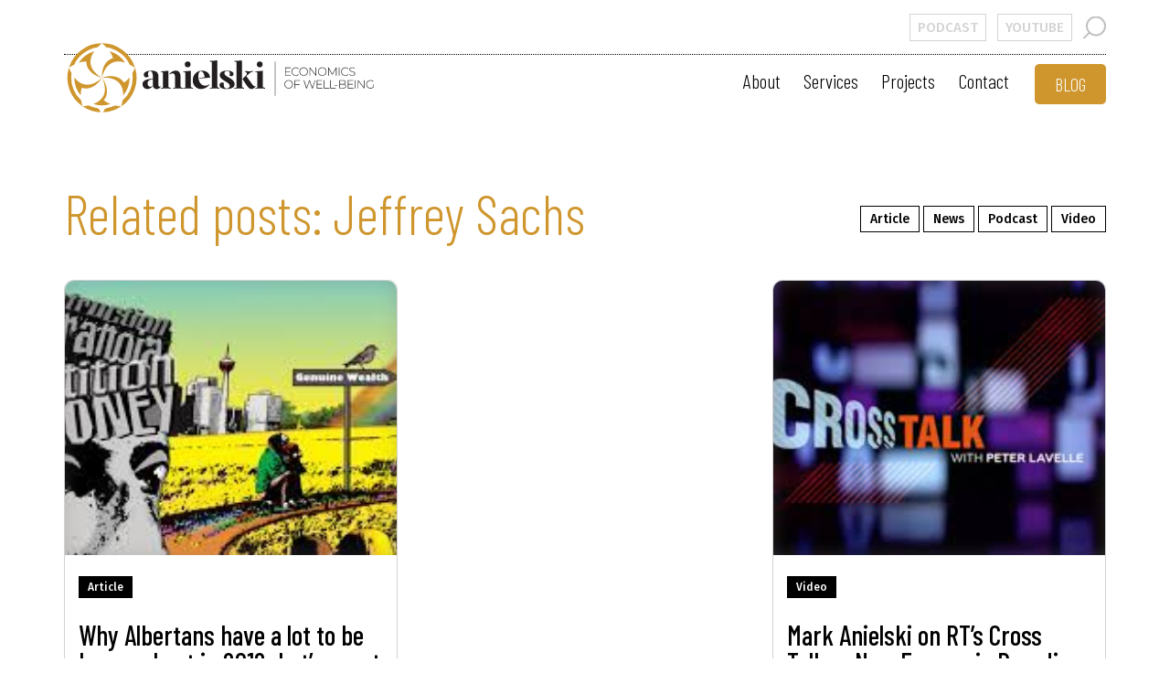

--- FILE ---
content_type: text/html; charset=UTF-8
request_url: https://anielski.com/tag/jeffrey-sachs/
body_size: 17077
content:
<!doctype html>
<html class="no-js " lang="en-US" xmlns:og="http://opengraphprotocol.org/schema/" xmlns:fb="http://www.facebook.com/2008/fbml" >
  <head>
  <meta name='robots' content='max-image-preview:large' />
<style id='wp-img-auto-sizes-contain-inline-css' type='text/css'>
img:is([sizes=auto i],[sizes^="auto," i]){contain-intrinsic-size:3000px 1500px}
/*# sourceURL=wp-img-auto-sizes-contain-inline-css */
</style>
<style id='wp-emoji-styles-inline-css' type='text/css'>

	img.wp-smiley, img.emoji {
		display: inline !important;
		border: none !important;
		box-shadow: none !important;
		height: 1em !important;
		width: 1em !important;
		margin: 0 0.07em !important;
		vertical-align: -0.1em !important;
		background: none !important;
		padding: 0 !important;
	}
/*# sourceURL=wp-emoji-styles-inline-css */
</style>
<style id='wp-block-library-inline-css' type='text/css'>
:root{--wp-block-synced-color:#7a00df;--wp-block-synced-color--rgb:122,0,223;--wp-bound-block-color:var(--wp-block-synced-color);--wp-editor-canvas-background:#ddd;--wp-admin-theme-color:#007cba;--wp-admin-theme-color--rgb:0,124,186;--wp-admin-theme-color-darker-10:#006ba1;--wp-admin-theme-color-darker-10--rgb:0,107,160.5;--wp-admin-theme-color-darker-20:#005a87;--wp-admin-theme-color-darker-20--rgb:0,90,135;--wp-admin-border-width-focus:2px}@media (min-resolution:192dpi){:root{--wp-admin-border-width-focus:1.5px}}.wp-element-button{cursor:pointer}:root .has-very-light-gray-background-color{background-color:#eee}:root .has-very-dark-gray-background-color{background-color:#313131}:root .has-very-light-gray-color{color:#eee}:root .has-very-dark-gray-color{color:#313131}:root .has-vivid-green-cyan-to-vivid-cyan-blue-gradient-background{background:linear-gradient(135deg,#00d084,#0693e3)}:root .has-purple-crush-gradient-background{background:linear-gradient(135deg,#34e2e4,#4721fb 50%,#ab1dfe)}:root .has-hazy-dawn-gradient-background{background:linear-gradient(135deg,#faaca8,#dad0ec)}:root .has-subdued-olive-gradient-background{background:linear-gradient(135deg,#fafae1,#67a671)}:root .has-atomic-cream-gradient-background{background:linear-gradient(135deg,#fdd79a,#004a59)}:root .has-nightshade-gradient-background{background:linear-gradient(135deg,#330968,#31cdcf)}:root .has-midnight-gradient-background{background:linear-gradient(135deg,#020381,#2874fc)}:root{--wp--preset--font-size--normal:16px;--wp--preset--font-size--huge:42px}.has-regular-font-size{font-size:1em}.has-larger-font-size{font-size:2.625em}.has-normal-font-size{font-size:var(--wp--preset--font-size--normal)}.has-huge-font-size{font-size:var(--wp--preset--font-size--huge)}.has-text-align-center{text-align:center}.has-text-align-left{text-align:left}.has-text-align-right{text-align:right}.has-fit-text{white-space:nowrap!important}#end-resizable-editor-section{display:none}.aligncenter{clear:both}.items-justified-left{justify-content:flex-start}.items-justified-center{justify-content:center}.items-justified-right{justify-content:flex-end}.items-justified-space-between{justify-content:space-between}.screen-reader-text{border:0;clip-path:inset(50%);height:1px;margin:-1px;overflow:hidden;padding:0;position:absolute;width:1px;word-wrap:normal!important}.screen-reader-text:focus{background-color:#ddd;clip-path:none;color:#444;display:block;font-size:1em;height:auto;left:5px;line-height:normal;padding:15px 23px 14px;text-decoration:none;top:5px;width:auto;z-index:100000}html :where(.has-border-color){border-style:solid}html :where([style*=border-top-color]){border-top-style:solid}html :where([style*=border-right-color]){border-right-style:solid}html :where([style*=border-bottom-color]){border-bottom-style:solid}html :where([style*=border-left-color]){border-left-style:solid}html :where([style*=border-width]){border-style:solid}html :where([style*=border-top-width]){border-top-style:solid}html :where([style*=border-right-width]){border-right-style:solid}html :where([style*=border-bottom-width]){border-bottom-style:solid}html :where([style*=border-left-width]){border-left-style:solid}html :where(img[class*=wp-image-]){height:auto;max-width:100%}:where(figure){margin:0 0 1em}html :where(.is-position-sticky){--wp-admin--admin-bar--position-offset:var(--wp-admin--admin-bar--height,0px)}@media screen and (max-width:600px){html :where(.is-position-sticky){--wp-admin--admin-bar--position-offset:0px}}

/*# sourceURL=wp-block-library-inline-css */
</style><style id='global-styles-inline-css' type='text/css'>
:root{--wp--preset--aspect-ratio--square: 1;--wp--preset--aspect-ratio--4-3: 4/3;--wp--preset--aspect-ratio--3-4: 3/4;--wp--preset--aspect-ratio--3-2: 3/2;--wp--preset--aspect-ratio--2-3: 2/3;--wp--preset--aspect-ratio--16-9: 16/9;--wp--preset--aspect-ratio--9-16: 9/16;--wp--preset--color--black: #000000;--wp--preset--color--cyan-bluish-gray: #abb8c3;--wp--preset--color--white: #ffffff;--wp--preset--color--pale-pink: #f78da7;--wp--preset--color--vivid-red: #cf2e2e;--wp--preset--color--luminous-vivid-orange: #ff6900;--wp--preset--color--luminous-vivid-amber: #fcb900;--wp--preset--color--light-green-cyan: #7bdcb5;--wp--preset--color--vivid-green-cyan: #00d084;--wp--preset--color--pale-cyan-blue: #8ed1fc;--wp--preset--color--vivid-cyan-blue: #0693e3;--wp--preset--color--vivid-purple: #9b51e0;--wp--preset--gradient--vivid-cyan-blue-to-vivid-purple: linear-gradient(135deg,rgb(6,147,227) 0%,rgb(155,81,224) 100%);--wp--preset--gradient--light-green-cyan-to-vivid-green-cyan: linear-gradient(135deg,rgb(122,220,180) 0%,rgb(0,208,130) 100%);--wp--preset--gradient--luminous-vivid-amber-to-luminous-vivid-orange: linear-gradient(135deg,rgb(252,185,0) 0%,rgb(255,105,0) 100%);--wp--preset--gradient--luminous-vivid-orange-to-vivid-red: linear-gradient(135deg,rgb(255,105,0) 0%,rgb(207,46,46) 100%);--wp--preset--gradient--very-light-gray-to-cyan-bluish-gray: linear-gradient(135deg,rgb(238,238,238) 0%,rgb(169,184,195) 100%);--wp--preset--gradient--cool-to-warm-spectrum: linear-gradient(135deg,rgb(74,234,220) 0%,rgb(151,120,209) 20%,rgb(207,42,186) 40%,rgb(238,44,130) 60%,rgb(251,105,98) 80%,rgb(254,248,76) 100%);--wp--preset--gradient--blush-light-purple: linear-gradient(135deg,rgb(255,206,236) 0%,rgb(152,150,240) 100%);--wp--preset--gradient--blush-bordeaux: linear-gradient(135deg,rgb(254,205,165) 0%,rgb(254,45,45) 50%,rgb(107,0,62) 100%);--wp--preset--gradient--luminous-dusk: linear-gradient(135deg,rgb(255,203,112) 0%,rgb(199,81,192) 50%,rgb(65,88,208) 100%);--wp--preset--gradient--pale-ocean: linear-gradient(135deg,rgb(255,245,203) 0%,rgb(182,227,212) 50%,rgb(51,167,181) 100%);--wp--preset--gradient--electric-grass: linear-gradient(135deg,rgb(202,248,128) 0%,rgb(113,206,126) 100%);--wp--preset--gradient--midnight: linear-gradient(135deg,rgb(2,3,129) 0%,rgb(40,116,252) 100%);--wp--preset--font-size--small: 13px;--wp--preset--font-size--medium: 20px;--wp--preset--font-size--large: 36px;--wp--preset--font-size--x-large: 42px;--wp--preset--spacing--20: 0.44rem;--wp--preset--spacing--30: 0.67rem;--wp--preset--spacing--40: 1rem;--wp--preset--spacing--50: 1.5rem;--wp--preset--spacing--60: 2.25rem;--wp--preset--spacing--70: 3.38rem;--wp--preset--spacing--80: 5.06rem;--wp--preset--shadow--natural: 6px 6px 9px rgba(0, 0, 0, 0.2);--wp--preset--shadow--deep: 12px 12px 50px rgba(0, 0, 0, 0.4);--wp--preset--shadow--sharp: 6px 6px 0px rgba(0, 0, 0, 0.2);--wp--preset--shadow--outlined: 6px 6px 0px -3px rgb(255, 255, 255), 6px 6px rgb(0, 0, 0);--wp--preset--shadow--crisp: 6px 6px 0px rgb(0, 0, 0);}:where(.is-layout-flex){gap: 0.5em;}:where(.is-layout-grid){gap: 0.5em;}body .is-layout-flex{display: flex;}.is-layout-flex{flex-wrap: wrap;align-items: center;}.is-layout-flex > :is(*, div){margin: 0;}body .is-layout-grid{display: grid;}.is-layout-grid > :is(*, div){margin: 0;}:where(.wp-block-columns.is-layout-flex){gap: 2em;}:where(.wp-block-columns.is-layout-grid){gap: 2em;}:where(.wp-block-post-template.is-layout-flex){gap: 1.25em;}:where(.wp-block-post-template.is-layout-grid){gap: 1.25em;}.has-black-color{color: var(--wp--preset--color--black) !important;}.has-cyan-bluish-gray-color{color: var(--wp--preset--color--cyan-bluish-gray) !important;}.has-white-color{color: var(--wp--preset--color--white) !important;}.has-pale-pink-color{color: var(--wp--preset--color--pale-pink) !important;}.has-vivid-red-color{color: var(--wp--preset--color--vivid-red) !important;}.has-luminous-vivid-orange-color{color: var(--wp--preset--color--luminous-vivid-orange) !important;}.has-luminous-vivid-amber-color{color: var(--wp--preset--color--luminous-vivid-amber) !important;}.has-light-green-cyan-color{color: var(--wp--preset--color--light-green-cyan) !important;}.has-vivid-green-cyan-color{color: var(--wp--preset--color--vivid-green-cyan) !important;}.has-pale-cyan-blue-color{color: var(--wp--preset--color--pale-cyan-blue) !important;}.has-vivid-cyan-blue-color{color: var(--wp--preset--color--vivid-cyan-blue) !important;}.has-vivid-purple-color{color: var(--wp--preset--color--vivid-purple) !important;}.has-black-background-color{background-color: var(--wp--preset--color--black) !important;}.has-cyan-bluish-gray-background-color{background-color: var(--wp--preset--color--cyan-bluish-gray) !important;}.has-white-background-color{background-color: var(--wp--preset--color--white) !important;}.has-pale-pink-background-color{background-color: var(--wp--preset--color--pale-pink) !important;}.has-vivid-red-background-color{background-color: var(--wp--preset--color--vivid-red) !important;}.has-luminous-vivid-orange-background-color{background-color: var(--wp--preset--color--luminous-vivid-orange) !important;}.has-luminous-vivid-amber-background-color{background-color: var(--wp--preset--color--luminous-vivid-amber) !important;}.has-light-green-cyan-background-color{background-color: var(--wp--preset--color--light-green-cyan) !important;}.has-vivid-green-cyan-background-color{background-color: var(--wp--preset--color--vivid-green-cyan) !important;}.has-pale-cyan-blue-background-color{background-color: var(--wp--preset--color--pale-cyan-blue) !important;}.has-vivid-cyan-blue-background-color{background-color: var(--wp--preset--color--vivid-cyan-blue) !important;}.has-vivid-purple-background-color{background-color: var(--wp--preset--color--vivid-purple) !important;}.has-black-border-color{border-color: var(--wp--preset--color--black) !important;}.has-cyan-bluish-gray-border-color{border-color: var(--wp--preset--color--cyan-bluish-gray) !important;}.has-white-border-color{border-color: var(--wp--preset--color--white) !important;}.has-pale-pink-border-color{border-color: var(--wp--preset--color--pale-pink) !important;}.has-vivid-red-border-color{border-color: var(--wp--preset--color--vivid-red) !important;}.has-luminous-vivid-orange-border-color{border-color: var(--wp--preset--color--luminous-vivid-orange) !important;}.has-luminous-vivid-amber-border-color{border-color: var(--wp--preset--color--luminous-vivid-amber) !important;}.has-light-green-cyan-border-color{border-color: var(--wp--preset--color--light-green-cyan) !important;}.has-vivid-green-cyan-border-color{border-color: var(--wp--preset--color--vivid-green-cyan) !important;}.has-pale-cyan-blue-border-color{border-color: var(--wp--preset--color--pale-cyan-blue) !important;}.has-vivid-cyan-blue-border-color{border-color: var(--wp--preset--color--vivid-cyan-blue) !important;}.has-vivid-purple-border-color{border-color: var(--wp--preset--color--vivid-purple) !important;}.has-vivid-cyan-blue-to-vivid-purple-gradient-background{background: var(--wp--preset--gradient--vivid-cyan-blue-to-vivid-purple) !important;}.has-light-green-cyan-to-vivid-green-cyan-gradient-background{background: var(--wp--preset--gradient--light-green-cyan-to-vivid-green-cyan) !important;}.has-luminous-vivid-amber-to-luminous-vivid-orange-gradient-background{background: var(--wp--preset--gradient--luminous-vivid-amber-to-luminous-vivid-orange) !important;}.has-luminous-vivid-orange-to-vivid-red-gradient-background{background: var(--wp--preset--gradient--luminous-vivid-orange-to-vivid-red) !important;}.has-very-light-gray-to-cyan-bluish-gray-gradient-background{background: var(--wp--preset--gradient--very-light-gray-to-cyan-bluish-gray) !important;}.has-cool-to-warm-spectrum-gradient-background{background: var(--wp--preset--gradient--cool-to-warm-spectrum) !important;}.has-blush-light-purple-gradient-background{background: var(--wp--preset--gradient--blush-light-purple) !important;}.has-blush-bordeaux-gradient-background{background: var(--wp--preset--gradient--blush-bordeaux) !important;}.has-luminous-dusk-gradient-background{background: var(--wp--preset--gradient--luminous-dusk) !important;}.has-pale-ocean-gradient-background{background: var(--wp--preset--gradient--pale-ocean) !important;}.has-electric-grass-gradient-background{background: var(--wp--preset--gradient--electric-grass) !important;}.has-midnight-gradient-background{background: var(--wp--preset--gradient--midnight) !important;}.has-small-font-size{font-size: var(--wp--preset--font-size--small) !important;}.has-medium-font-size{font-size: var(--wp--preset--font-size--medium) !important;}.has-large-font-size{font-size: var(--wp--preset--font-size--large) !important;}.has-x-large-font-size{font-size: var(--wp--preset--font-size--x-large) !important;}
/*# sourceURL=global-styles-inline-css */
</style>

<style id='classic-theme-styles-inline-css' type='text/css'>
/*! This file is auto-generated */
.wp-block-button__link{color:#fff;background-color:#32373c;border-radius:9999px;box-shadow:none;text-decoration:none;padding:calc(.667em + 2px) calc(1.333em + 2px);font-size:1.125em}.wp-block-file__button{background:#32373c;color:#fff;text-decoration:none}
/*# sourceURL=/wp-includes/css/classic-themes.min.css */
</style>
<link rel='stylesheet' id='normalize-css' href='https://anielski.com/wp-content/themes/anielski_wptheme/normalize.css?ver=1.0-b-modified-1620406171' media='all' />
<link rel='stylesheet' id='wpcustomtheme-css' href='https://anielski.com/wp-content/themes/anielski_wptheme/style.css?ver=1.0-b-modified-1647221291' media='all' />
<script type="text/javascript" src="https://anielski.com/wp-content/themes/anielski_wptheme/js/lib/conditionizr-4.3.0.min.js?ver=4.3.0-b-modified-1620406173" id="conditionizr-js"></script>
<script type="text/javascript" src="https://anielski.com/wp-content/themes/anielski_wptheme/js/lib/modernizr-2.7.1.min.js?ver=2.7.1-b-modified-1620406173" id="modernizr-js"></script>
<script type="text/javascript" src="https://anielski.com/wp-includes/js/jquery/jquery.min.js?ver=3.7.1" id="jquery-core-js"></script>
<script type="text/javascript" src="https://anielski.com/wp-includes/js/jquery/jquery-migrate.min.js?ver=3.4.1" id="jquery-migrate-js"></script>
<link rel="https://api.w.org/" href="https://anielski.com/wp-json/" /><link rel="alternate" title="JSON" type="application/json" href="https://anielski.com/wp-json/wp/v2/tags/278" /><link rel="preconnect" href="https://fonts.gstatic.com">
<link href="https://fonts.googleapis.com/css2?family=Barlow+Condensed:wght@300;500;700&family=Fira+Sans:wght@300;500;700&display=swap" rel="stylesheet">  <meta charset="utf-8" />
    <!-- <meta charset=""> -->
    <title>  Jeffrey Sachs :    Anielski | Economics of Well-being</title>
    <link href="//www.google-analytics.com" rel="dns-prefetch">
    <link rel="icon" href="/favicon.ico?v5" type="image/x-icon">
    <link rel="shortcut icon" href ="/favicon.ico?v5" type ="image/x-icon">
   
    <meta http-equiv="X-UA-Compatible" content="IE=edge,chrome=1">
    <meta name="viewport" content="width=device-width, initial-scale=1.0">
    <meta name="description" content="World renowned well-being economist helping organizations and companies achieve their well-being goals.">
    
    
    <script>
      // conditionizr.com
      // configure environment tests
      conditionizr.config({
        assets: 'https://anielski.com/wp-content/themes/anielski_wptheme',
        tests: {}
      });
    </script>
  </head>

  <body class="archive tag tag-jeffrey-sachs tag-278 wp-theme-anielski_wptheme">
	  
	  
    <!-- WORDPRESS DYNAMIC MENU - COMMENT OR UNCOMMENT TO ENABLE/DISABLE-- -->
    <!--  -->

  
  <!-- PRESENTLY ACTIVE IN /INCLUDES/TOP-NAV.PHP-- -->
    <div class="contentwrapper-header">
  <!-- search -->
<div class="container-1200">
 <form class="search customsearch" method="get" action="https://anielski.com" role="search">
	<input class="search-input" type="search" name="s" placeholder="I am looking for...">
	<button class="search-submit" type="submit" role="button"><svg xmlns="http://www.w3.org/2000/svg" viewBox="0 0 496.7 458.2"><path d="M500.16,245.88,285.38,31.1a14.32,14.32,0,0,0-20.25,20.24L455.47,241.68H22a14.32,14.32,0,1,0,0,28.64h433.5L265.13,460.66a14.32,14.32,0,1,0,20.25,20.24L500.16,266.12A14.31,14.31,0,0,0,500.16,245.88Z" transform="translate(-7.65 -26.9)"/></svg></button>
</form>
</div>
<!-- /search -->




  <nav id="nav-desktop" class="clearfix">
    <div class="container-1200">
      <div class="nav-desktop-topsection clearfix">
        <button class="button-showsearch"></button>
        <a target="_blank" rel="noopener noreferrer" href="https://www.youtube.com/user/markusanielski" class="ext-channel">YOUTUBE</a>
        <a target="_blank" rel="noopener noreferrer" href="https://anchor.fm/mark-anielski" class="ext-channel">PODCAST</a>
      </div>
      <a class="topnav-logo" href="https://anielski.com" alt="Logo Anielski"><img src="https://anielski.com/wp-content/themes/anielski_wptheme/img/Anielski_Signature_Tagline_Large.svg" alt="Anielski Logo"></a>
      <a class="topnav-logo-small" href="https://anielski.com" alt="Logo Anielski"><img src="https://anielski.com/wp-content/themes/anielski_wptheme/img/Anielski_Signature_BlackFont.svg" alt="Anielski Logo"></a>
      <a class="nav-blog-button" href="https://anielski.com/blog/" alt="Anielski Blog">BLOG</a>
      <ul><li id="menu-item-1517" class="menu-item menu-item-type-post_type menu-item-object-page menu-item-1517"><a href="https://anielski.com/about/">About</a></li>
<li id="menu-item-1516" class="menu-item menu-item-type-post_type menu-item-object-page menu-item-1516"><a href="https://anielski.com/services/">Services</a></li>
<li id="menu-item-1518" class="pagelink-highlight-projects menu-item menu-item-type-custom menu-item-object-custom menu-item-1518"><a href="http://anielski.com/projects">Projects</a></li>
<li id="menu-item-1515" class="menu-item menu-item-type-post_type menu-item-object-page menu-item-1515"><a href="https://anielski.com/contact/">Contact</a></li>
</ul>    </div>
  </nav>

  <nav id="nav-mobile">
    <a class="topnav-logo-small" href="https://anielski.com" alt="Logo Anielski"><img src="https://anielski.com/wp-content/themes/anielski_wptheme/img/Anielski_Signature_BlackFont.svg" alt="Anielski Logo"></a>
    <button class="button-showsearch-mobile"></button>
  </nav>

  <div id="sidemenu">
    <ul><li class="menu-item menu-item-type-post_type menu-item-object-page menu-item-1517"><a href="https://anielski.com/about/">About</a></li>
<li class="menu-item menu-item-type-post_type menu-item-object-page menu-item-1516"><a href="https://anielski.com/services/">Services</a></li>
<li class="pagelink-highlight-projects menu-item menu-item-type-custom menu-item-object-custom menu-item-1518"><a href="http://anielski.com/projects">Projects</a></li>
<li class="menu-item menu-item-type-post_type menu-item-object-page menu-item-1515"><a href="https://anielski.com/contact/">Contact</a></li>
</ul>    
    <div class="sidemenu-channels clearfix">
      <a target="_blank" rel="noopener noreferrer" href="https://www.youtube.com/user/markusanielski" class="ext-channel">YOUTUBE</a>
      <a target="_blank" rel="noopener noreferrer" href="https://anchor.fm/mark-anielski" class="ext-channel">PODCAST</a>
    </div>
    <a class="nav-blog-button" href="https://anielski.com/blog/" alt="Anielski Blog">BLOG</a>
  </div>
  <button class="sidemenu-bg-overlay sidemenu-close"></button>

  <div id="sidemenu-mainbtn">
    <input type="checkbox" id="sidemenu-checkbox" />
    <div class="sidemenu-mainbtn-span-wrapper">
      <span></span>
      <span></span>
      <span></span>
    </div>
  </div>
</div>    
   
	<main role="main" class="contentwrapper-blogindex">

	<div class="container-1200">
	<h1>Related posts: Jeffrey Sachs</h1>
	<li class="categories"> <ul>	<li class="cat-item cat-item-6"><a href="https://anielski.com/category/article/">Article</a>
</li>
	<li class="cat-item cat-item-1"><a href="https://anielski.com/category/news/">News</a>
</li>
	<li class="cat-item cat-item-5"><a href="https://anielski.com/category/podcast/">Podcast</a>
</li>
	<li class="cat-item cat-item-11"><a href="https://anielski.com/category/video/">Video</a>
</li>
</ul></li>
	<div class="post-sample-list">
		<!-- section -->
		<section>

		
			<!-- <h1></h1> -->

			
		<!-- article -->
		<article id="post-1072" class="post-1072 post type-post status-publish format-standard has-post-thumbnail hentry category-article tag-alberta tag-blessings tag-gdp tag-happiness tag-happy tag-jeffrey-sachs tag-john-helliwell tag-life-satisfaction tag-world-happiness-report">

			<!-- post thumbnail -->
			<div class="post-thumbnail-design">
								
					<a href="https://anielski.com/why-albertans-have-a-lot-to-be-happy-about-lets-count-our-blessings/" title="Why Albertans have a lot to be happy about in 2016: Let&#8217;s count our blessings">
					<div class="shadow"></div>
						<img src="https://anielski.com/wp-content/uploads/2016/03/Alberta-Views-front-page.jpeg" class="attachment- size- wp-post-image" alt="" decoding="async" fetchpriority="high" srcset="https://anielski.com/wp-content/uploads/2016/03/Alberta-Views-front-page.jpeg 346w, https://anielski.com/wp-content/uploads/2016/03/Alberta-Views-front-page-250x105.jpeg 250w, https://anielski.com/wp-content/uploads/2016/03/Alberta-Views-front-page-120x51.jpeg 120w" sizes="(max-width: 346px) 100vw, 346px" />					</a>
					
							</div>
			<!-- /post thumbnail -->
			<div class="post-card-description">
				<span class="category"><ul class="post-categories">
	<li><a href="https://anielski.com/category/article/" rel="tag">Article</a></li></ul></span>
				<div class="project-subject">
											</div>

				<!-- post title -->
			    <a class="index-post-title" href="https://anielski.com/why-albertans-have-a-lot-to-be-happy-about-lets-count-our-blessings/" title="Why Albertans have a lot to be happy about in 2016: Let&#8217;s count our blessings">Why Albertans have a lot to be happy about in 2016: Let&#8217;s count our blessings</a>
				
				<!-- /post title -->

				<!-- post details -->

				<span class="date">March 21, 2016 |</span>
				<span class="author">By <a href="https://anielski.com/author/mark/" title="Posts by Mark Anielski" rel="author">Mark Anielski</a></span>

				<!-- <span class="comments"></span> -->
				<!-- /post details -->

				
            

				               </div>
			   <a class="view-article" href="https://anielski.com/why-albertans-have-a-lot-to-be-happy-about-lets-count-our-blessings/">VIEW ARTICLE</a>
		</article>
		<!-- /article -->

	
		<!-- article -->
		<article id="post-452" class="post-452 post type-post status-publish format-standard has-post-thumbnail hentry category-video tag-bhutan tag-cross-talk tag-gdp tag-gross-national-happiness tag-happiness tag-happiness-measurement tag-jeffrey-sachs tag-john-helliwell tag-joseph-stiglitz tag-money tag-rt tag-russian-television tag-united-nations tag-well-being tag-well-being-indicators">

			<!-- post thumbnail -->
			<div class="post-thumbnail-design">
								
					<a href="https://anielski.com/452-2/" title="Mark Anielski on RT&#8217;s Cross Talk: a New Economic Paradigm Based on Wellbeing and Happiness">
					<div class="shadow"></div>
						<img src="https://anielski.com/wp-content/uploads/2012/05/Cross-Talk-image-1.jpeg" class="attachment- size- wp-post-image" alt="" decoding="async" srcset="https://anielski.com/wp-content/uploads/2012/05/Cross-Talk-image-1.jpeg 300w, https://anielski.com/wp-content/uploads/2012/05/Cross-Talk-image-1-250x140.jpeg 250w, https://anielski.com/wp-content/uploads/2012/05/Cross-Talk-image-1-120x67.jpeg 120w" sizes="(max-width: 300px) 100vw, 300px" />					</a>
					
							</div>
			<!-- /post thumbnail -->
			<div class="post-card-description">
				<span class="category"><ul class="post-categories">
	<li><a href="https://anielski.com/category/video/" rel="tag">Video</a></li></ul></span>
				<div class="project-subject">
											</div>

				<!-- post title -->
			    <a class="index-post-title" href="https://anielski.com/452-2/" title="Mark Anielski on RT&#8217;s Cross Talk: a New Economic Paradigm Based on Wellbeing and Happiness">Mark Anielski on RT&#8217;s Cross Talk: a New Economic Paradigm Based on Wellbeing and Happiness</a>
				
				<!-- /post title -->

				<!-- post details -->

				<span class="date">May 2, 2012 |</span>
				<span class="author">By <a href="https://anielski.com/author/mark/" title="Posts by Mark Anielski" rel="author">Mark Anielski</a></span>

				<!-- <span class="comments"></span> -->
				<!-- /post details -->

				
            

				               </div>
			   <a class="view-article" href="https://anielski.com/452-2/">VIEW ARTICLE</a>
		</article>
		<!-- /article -->

	

		</section>
		</div>
		<!-- pagination -->
<div class="pagination">
	</div>
<!-- /pagination -->
		<!-- /section -->
		

		
		</div>
	</main>

	
<footer class="clearfix">
    <div class="container-1200">
        <div class="flex-wrapper">
            <div class="footercolumn footer-cielogo">
                <a class="logo-footer" href="https://anielski.com"><img src="https://anielski.com/wp-content/themes/anielski_wptheme/img/Anielski_Signature_WhiteFont.svg" alt="Anielski Logo"></a>
            </div>

            <div class="footercolumn footer-contact">
                <h5>I have developed a mastery in measuring well-being in all its dimensions. Don't hesitate to contact me if you have any question or want to collaborate on a project. I will get back to you as soon as I can.</h5>
                <a href="https://anielski.com/contact">LET'S GET IN TOUCH</a>
            </div>

            <div class="footercolumn footer-socialicons">
                <a href="https://www.facebook.com/mark.anielski.1" target="_blank" rel="noopener noreferrer"><svg xmlns="http://www.w3.org/2000/svg" viewBox="0 0 144 144">
                        <path d="M121.8 4.6H22.2A16.6 16.6 0 0 0 5.6 21.2v99.6a16.6 16.6 0 0 0 16.6 16.6H72V91.8H55.4V71H72V54.4A24.9 24.9 0 0 1 96.9 29.5h16.6V50.3h-8.3c-4.6 0-8.3-0.4-8.3 4.2V71h20.8l-8.3 20.8H96.9v45.7h24.9a16.6 16.6 0 0 0 16.6-16.6V21.2a16.6 16.6 0 0 0-16.6-16.6Zm0 0" />
                    </svg></a>
                <a href="https://twitter.com/anielski" target="_blank" rel="noopener noreferrer"><svg xmlns="http://www.w3.org/2000/svg" viewBox="0 0 144 144">
                        <path d="M141 29.2a56.5 56.5 0 0 1-16.2 4.5A28.4 28.4 0 0 0 137.1 18a56.7 56.7 0 0 1-18 6.9A28.3 28.3 0 0 0 71 50.7 80.3 80.3 0 0 1 12.7 21.2a28.3 28.3 0 0 0 8.8 37.8A28.2 28.2 0 0 1 8.6 55.4c0 0.1 0 0.2 0 0.4a28.3 28.3 0 0 0 22.7 27.7A28.2 28.2 0 0 1 18.5 84a28.3 28.3 0 0 0 26.4 19.7A56.8 56.8 0 0 1 9.8 115.7a58 58 0 0 1-6.7-0.4A80.1 80.1 0 0 0 46.4 128c52 0 80.5-43.1 80.5-80.5 0-1.2 0-2.4-0.1-3.7A57.6 57.6 0 0 0 141 29.2Zm0 0" />
                    </svg></a>
                <a href="https://www.instagram.com/anielskimark/" target="_blank" rel="noopener noreferrer"><svg xmlns="http://www.w3.org/2000/svg" viewBox="0 0 144 144">
                        <path d="M103 4.6H42.1A37.5 37.5 0 0 0 4.6 42.1V103a37.5 37.5 0 0 0 37.5 37.5H103A37.5 37.5 0 0 0 140.4 103V42.1A37.5 37.5 0 0 0 103 4.6ZM128.4 103A25.5 25.5 0 0 1 103 128.4H42.1A25.5 25.5 0 0 1 16.6 103V42.1A25.5 25.5 0 0 1 42.1 16.6H103a25.5 25.5 0 0 1 25.4 25.4Zm0 0" />
                        <path d="M72.5 37.5a35 35 0 1 0 35 35 35 35 0 0 0-35-35Zm0 58a23 23 0 1 1 23-22.9 23 23 0 0 1-23 22.9Zm0 0" />
                        <path d="M109 27.3a8.8 8.8 0 1 0 6.3 2.6A8.9 8.9 0 0 0 109 27.3Zm0 0" />
                    </svg></a>
                <a href="https://ca.linkedin.com/in/mark-anielski-8b581325" target="_blank" rel="noopener noreferrer"><svg xmlns="http://www.w3.org/2000/svg" viewBox="0 0 144 144">
                        <path class="st0" d="M124.1 6.6H19.4c-7.2 0-13.1 5.9-13.1 13.1v104.7c0 7.2 5.9 13.1 13.1 13.1h104.7c7.2 0 13.1-5.9 13.1-13.1V19.7C137.2 12.4 131.3 6.6 124.1 6.6zM45.6 117.8H26V58.9h19.6V117.8zM35.8 47.8C29.3 47.8 24 42.5 24 36c0-6.5 5.3-11.8 11.8-11.8 6.5 0 11.8 5.3 11.8 11.8 0 6.5-5.2 11.8-11.6 11.8C35.9 47.8 35.8 47.8 35.8 47.8L35.8 47.8zM117.6 117.8H97.9V83.1c-0.2-5.4-4.7-9.7-10.1-9.5 -5.2 0.2-9.3 4.3-9.5 9.5v34.7H58.7V58.9h19.6v7.9c3.3-5.2 10.5-9.2 16.4-9.2 12.6 0.2 22.7 10.3 22.9 22.9V117.8z" />
                    </svg></a>
                <a href="https://www.youtube.com/user/markusanielski" target="_blank" rel="noopener noreferrer"><svg xmlns="http://www.w3.org/2000/svg" viewBox="0 0 144 144">
                        <path class="st0" d="M134.4 33.1c-3.7-6.6-7.7-7.8-15.9-8.3S89.7 24 71.9 24s-38.5 0.2-46.6 0.8 -12.2 1.7-16 8.3S3.5 51 3.5 71v0.1c0 19.9 2 31.3 5.8 37.8s7.8 7.8 15.9 8.3S54 118 71.9 118s38.4-0.3 46.6-0.8 12.2-1.8 15.9-8.3 5.8-18 5.8-37.8V71C140.2 51 138.3 39.7 134.4 33.1zM54.8 96.6V45.4L97.5 71 54.8 96.6z" />
                    </svg></a>
                <a href="https://anchor.fm/mark-anielski" target="_blank" rel="noopener noreferrer"><svg xmlns="http://www.w3.org/2000/svg" viewBox="0 0 144 144">
                        <path class="st0" d="M72 140.3c37.7 0 68.3-30.6 68.3-68.3S109.7 3.7 72 3.7 3.7 34.3 3.7 72C3.7 109.7 34.3 140.3 72 140.3zM99.7 104.2L99.7 104.2c-4.6 0-19.1-16.1-59.9-7.7 -1.1 0.3-2.2 0.6-3.3 0.7 -5.2 0-6.2-7.8-0.6-9 22.5-5 45.6-4.5 65.3 7.2C105.9 98.4 103.9 104.2 99.7 104.2L99.7 104.2zM107.1 86.1c-0.6-0.2-0.4 0.4-3.4-1.2C86.5 74.8 60.9 70.7 38 76.9c-1.1 0.4-2.2 0.6-3.3 0.7 -6.1 0-7.7-9.2-1.1-11 26.8-7.5 55.6-3.1 75.7 8.8 2 1 3.2 3.2 3.1 5.4C112.5 83.7 110.1 86.2 107.1 86.1 107.2 86.2 107.1 86.2 107.1 86.1L107.1 86.1zM29.6 43.5c25.7-7.5 64.7-5.2 88.9 9 6.2 3.6 3.8 12.6-2.8 12.6l0 0c-1.3 0-2.5-0.4-3.6-1.1 -19.6-11.7-54.6-14.5-77.3-8.2 -1.1 0.4-2.3 0.6-3.6 0.7 -3.5 0-6.4-2.8-6.4-6.3 0-0.1 0-0.1 0-0.2C24.7 47.1 26.7 44.3 29.6 43.5z" />
                    </svg></a>
            </div>
        </div>
    </div>
    <div class="credit-siteweb">
        <div class="container-1200">
            <h5>2021 &copy; Mark Anielski All Rights Reserved. | <a href="https://anielski.com/privacy-policies/">Privacy Policies</a></h5>
        </div>
    </div>
</footer>

<script type="speculationrules">
{"prefetch":[{"source":"document","where":{"and":[{"href_matches":"/*"},{"not":{"href_matches":["/wp-*.php","/wp-admin/*","/wp-content/uploads/*","/wp-content/*","/wp-content/plugins/*","/wp-content/themes/anielski_wptheme/*","/*\\?(.+)"]}},{"not":{"selector_matches":"a[rel~=\"nofollow\"]"}},{"not":{"selector_matches":".no-prefetch, .no-prefetch a"}}]},"eagerness":"conservative"}]}
</script>
<script type="text/javascript" src="https://anielski.com/wp-content/themes/anielski_wptheme/js/flickity.pkgd.min.js?ver=-b-modified-1620406173" id="carouselscripts-js"></script>
<script type="text/javascript" src="https://anielski.com/wp-content/themes/anielski_wptheme/js/webanimations.js?ver=-b-modified-1620406173" id="webanimationscripts-js"></script>
<script type="text/javascript" src="https://anielski.com/wp-content/themes/anielski_wptheme/js/scripts.js?ver=-b-modified-1620406173" id="wpcustomthemescripts-js"></script>
<script id="wp-emoji-settings" type="application/json">
{"baseUrl":"https://s.w.org/images/core/emoji/17.0.2/72x72/","ext":".png","svgUrl":"https://s.w.org/images/core/emoji/17.0.2/svg/","svgExt":".svg","source":{"concatemoji":"https://anielski.com/wp-includes/js/wp-emoji-release.min.js?ver=6.9"}}
</script>
<script type="module">
/* <![CDATA[ */
/*! This file is auto-generated */
const a=JSON.parse(document.getElementById("wp-emoji-settings").textContent),o=(window._wpemojiSettings=a,"wpEmojiSettingsSupports"),s=["flag","emoji"];function i(e){try{var t={supportTests:e,timestamp:(new Date).valueOf()};sessionStorage.setItem(o,JSON.stringify(t))}catch(e){}}function c(e,t,n){e.clearRect(0,0,e.canvas.width,e.canvas.height),e.fillText(t,0,0);t=new Uint32Array(e.getImageData(0,0,e.canvas.width,e.canvas.height).data);e.clearRect(0,0,e.canvas.width,e.canvas.height),e.fillText(n,0,0);const a=new Uint32Array(e.getImageData(0,0,e.canvas.width,e.canvas.height).data);return t.every((e,t)=>e===a[t])}function p(e,t){e.clearRect(0,0,e.canvas.width,e.canvas.height),e.fillText(t,0,0);var n=e.getImageData(16,16,1,1);for(let e=0;e<n.data.length;e++)if(0!==n.data[e])return!1;return!0}function u(e,t,n,a){switch(t){case"flag":return n(e,"\ud83c\udff3\ufe0f\u200d\u26a7\ufe0f","\ud83c\udff3\ufe0f\u200b\u26a7\ufe0f")?!1:!n(e,"\ud83c\udde8\ud83c\uddf6","\ud83c\udde8\u200b\ud83c\uddf6")&&!n(e,"\ud83c\udff4\udb40\udc67\udb40\udc62\udb40\udc65\udb40\udc6e\udb40\udc67\udb40\udc7f","\ud83c\udff4\u200b\udb40\udc67\u200b\udb40\udc62\u200b\udb40\udc65\u200b\udb40\udc6e\u200b\udb40\udc67\u200b\udb40\udc7f");case"emoji":return!a(e,"\ud83e\u1fac8")}return!1}function f(e,t,n,a){let r;const o=(r="undefined"!=typeof WorkerGlobalScope&&self instanceof WorkerGlobalScope?new OffscreenCanvas(300,150):document.createElement("canvas")).getContext("2d",{willReadFrequently:!0}),s=(o.textBaseline="top",o.font="600 32px Arial",{});return e.forEach(e=>{s[e]=t(o,e,n,a)}),s}function r(e){var t=document.createElement("script");t.src=e,t.defer=!0,document.head.appendChild(t)}a.supports={everything:!0,everythingExceptFlag:!0},new Promise(t=>{let n=function(){try{var e=JSON.parse(sessionStorage.getItem(o));if("object"==typeof e&&"number"==typeof e.timestamp&&(new Date).valueOf()<e.timestamp+604800&&"object"==typeof e.supportTests)return e.supportTests}catch(e){}return null}();if(!n){if("undefined"!=typeof Worker&&"undefined"!=typeof OffscreenCanvas&&"undefined"!=typeof URL&&URL.createObjectURL&&"undefined"!=typeof Blob)try{var e="postMessage("+f.toString()+"("+[JSON.stringify(s),u.toString(),c.toString(),p.toString()].join(",")+"));",a=new Blob([e],{type:"text/javascript"});const r=new Worker(URL.createObjectURL(a),{name:"wpTestEmojiSupports"});return void(r.onmessage=e=>{i(n=e.data),r.terminate(),t(n)})}catch(e){}i(n=f(s,u,c,p))}t(n)}).then(e=>{for(const n in e)a.supports[n]=e[n],a.supports.everything=a.supports.everything&&a.supports[n],"flag"!==n&&(a.supports.everythingExceptFlag=a.supports.everythingExceptFlag&&a.supports[n]);var t;a.supports.everythingExceptFlag=a.supports.everythingExceptFlag&&!a.supports.flag,a.supports.everything||((t=a.source||{}).concatemoji?r(t.concatemoji):t.wpemoji&&t.twemoji&&(r(t.twemoji),r(t.wpemoji)))});
//# sourceURL=https://anielski.com/wp-includes/js/wp-emoji-loader.min.js
/* ]]> */
</script>
</body>

</html>


[et_pb_section fb_built="1" admin_label="Hero" _builder_version="4.7.7" custom_padding="0px|0px|0px|0px" animation_style="zoom" animation_intensity_zoom="4%" da_disable_devices="off|off|off" da_is_popup="off" da_exit_intent="off" da_has_close="on" da_alt_close="off" da_dark_close="off" da_not_modal="on" da_is_singular="off" da_with_loader="off" da_has_shadow="on"][et_pb_row make_equal="on" module_class=" et_pb_row_fullwidth" _builder_version="4.7.7" background_color="#fcd21d" background_image="https://www.anielski.com/wp-content/uploads/2021/01/03105A97-6C0B-41BA-BD95-A1767DE1DE4B_1_105_c.jpeg" background_size="initial" background_repeat="repeat" width="100%" width_tablet="100%" width_phone="" width_last_edited="on|desktop" max_width="100%" max_width_tablet="100%" max_width_phone="" max_width_last_edited="on|desktop" custom_padding="0px||0px|" animation_style="slide" animation_direction="top" animation_intensity_slide="3%" make_fullwidth="on"][et_pb_column type="4_4" _builder_version="3.25" custom_padding="10%|8%|10%|8%" custom_padding__hover="|||"][et_pb_text _builder_version="4.7.7" text_font="Montserrat|500||on|||||" text_text_color="#353740" text_font_size="16px" text_letter_spacing="3px" background_image="https://www.anielski.com/wp-content/uploads/2021/01/03105A97-6C0B-41BA-BD95-A1767DE1DE4B_1_105_c.jpeg" width="26.1%" min_height="50px" custom_margin="||-4px|||" custom_padding="0px|18px|35px|||" animation_style="slide" animation_direction="bottom" locked="off"]<h2><span style="color: #ffffff;">measuring well</span>-<span style="color: #ffffff;">being</span></h2>[/et_pb_text][et_pb_image src="https://www.anielski.com/wp-content/uploads/2020/12/Mark-Anielski-2014-4-no-tie-284x300-1.png" title_text="DUC Report cover page" _builder_version="4.7.7" _module_preset="default" width="16.8%"][/et_pb_image][et_pb_image src="https://www.anielski.com/wp-content/uploads/2021/03/Anielski-MiscVariations-05.png" title_text="Anielski - MiscVariations-05" _builder_version="4.7.7" _module_preset="default" background_color="#ffffff" width="41.5%" max_width="90%" custom_padding="|0px||||" ab_subject="on" ab_subject_id="1" ab_goal="on"][/et_pb_image][et_pb_image src="https://www.anielski.com/wp-content/uploads/2021/03/Anielski-MiscVariations-05.png" title_text="Anielski - MiscVariations-05" _builder_version="4.7.7" _module_preset="default" background_color="#ffffff" width="33.2%" ab_subject="on" ab_subject_id="3" ab_goal="on"][/et_pb_image][et_pb_image src="https://www.anielski.com/wp-content/uploads/2021/01/Anielski-MiscVariations-05.png" title_text="DUC Report cover page" align_tablet="center" align_phone="" align_last_edited="on|desktop" _builder_version="4.7.7" _module_preset="default" min_height="502.1px" custom_padding="7px||0px|||" animation_style="flip" animation_intensity_flip="30%" box_shadow_style="preset7" box_shadow_horizontal="0px" box_shadow_vertical="0px" box_shadow_spread="10px" box_shadow_color="#f7f7f7" ab_subject="on" ab_subject_id="2" ab_goal="on"][/et_pb_image][/et_pb_column][/et_pb_row][/et_pb_section][et_pb_section fb_built="1" fullwidth="on" _builder_version="4.7.7" _module_preset="default" da_disable_devices="off|off|off" da_is_popup="off" da_exit_intent="off" da_has_close="on" da_alt_close="off" da_dark_close="off" da_not_modal="on" da_is_singular="off" da_with_loader="off" da_has_shadow="on"][et_pb_fullwidth_slider _builder_version="4.7.7" _module_preset="default" background_image="https://www.anielski.com/wp-content/uploads/2021/01/03105A97-6C0B-41BA-BD95-A1767DE1DE4B_1_105_c.jpeg"][/et_pb_fullwidth_slider][/et_pb_section][et_pb_section fb_built="1" admin_label="Service Section" _builder_version="3.22" custom_margin="|||" custom_padding="110px||110px|" da_disable_devices="off|off|off" da_is_popup="off" da_exit_intent="off" da_has_close="on" da_alt_close="off" da_dark_close="off" da_not_modal="on" da_is_singular="off" da_with_loader="off" da_has_shadow="on"][et_pb_row admin_label="Service Section Title" _builder_version="4.7.7" background_enable_color="off" width="100%" max_width="2560px" custom_margin="||40px|" animation_style="fade" animation_direction="top" saved_tabs="all"][et_pb_column type="4_4" _builder_version="4.7.7" _module_preset="default"][et_pb_text admin_label="Title" _builder_version="3.27.4" text_font="Montserrat||||||||" text_text_color="#747d88" text_font_size="16px" text_line_height="1.9em" header_font="||||||||" header_2_font="Montserrat|700||on|||||" header_2_font_size="42px" header_2_line_height="1.3em" text_orientation="center" max_width="700px" module_alignment="center" animation_style="slide" animation_direction="bottom" animation_intensity_slide="4%"]<h2>What we do</h2>[/et_pb_text][et_pb_text admin_label="Subtitle" _builder_version="4.7.7" text_font="Montserrat||||" text_text_color="#747d88" text_font_size="16px" text_line_height="1.8em" header_font="||||||||" text_orientation="center" max_width="700px" module_alignment="center" custom_margin="|||" animation_style="slide" animation_direction="bottom" animation_delay="100ms" animation_intensity_slide="4%"]<h2>We have developed a mastery in measuring well-being in all its dimensions</h2>[/et_pb_text][/et_pb_column][/et_pb_row][et_pb_row column_structure="1_3,1_3,1_3" use_custom_gutter="on" gutter_width="2" make_equal="on" admin_label="Services" _builder_version="3.25" max_width="80%" custom_padding="25px||25px|" use_custom_width="on" width_unit="off"][et_pb_column type="1_3" _builder_version="3.25" custom_padding="|||" custom_padding__hover="|||"][et_pb_blurb title="Well-being Assessments" image="https://www.anielski.com/wp-content/uploads/2013/10/Olds-Wellbeing-Flower-Index1.jpg" _builder_version="4.7.7" header_font="Montserrat|on|||" header_text_color="#353740" header_font_size="22px" header_line_height="1.4em" body_font="Montserrat||||" body_text_color="#747d88" body_font_size="16px" body_line_height="1.8em" background_enable_image="off" text_orientation="center" custom_padding="30px|30px|30px|30px" animation_style="zoom" border_width_all="0px" border_color_all="#dddddd" border_style_all="solid" use_border_color="on" border_color="#dddddd"]<p>We conduct comprehensive well-being baseline assessments for municipalities, businesses and any organization wanting to assess the well-being conditions of their human, social-cultural, natural, built and financial capital assets and how these assets contribute to the well-being of individuals, households and businesses in communities.</p>[/et_pb_blurb][/et_pb_column][et_pb_column type="1_3" _builder_version="3.25" custom_padding="|||" custom_padding__hover="|||"][et_pb_blurb title="First Nations Well-being" image="https://www.anielski.com/wp-content/uploads/2021/01/OCN-Well-being-Index.jpg" _builder_version="4.7.7" header_font="Montserrat|on|||" header_text_color="#353740" header_font_size="22px" header_line_height="1.4em" body_font="Montserrat||||" body_text_color="#747d88" body_font_size="16px" body_line_height="1.8em" background_enable_image="off" text_orientation="center" custom_margin="||27px|||" custom_padding="30px|30px|30px|30px" animation_style="zoom" animation_delay="100ms" border_width_all="0px" border_color_all="#dddddd" border_style_all="solid" use_border_color="on" border_color="#dddddd"]<p>We conduct holistic well-being assessments in service to First Nations, Metis and Inuit communities in their aspirations for economic self-determination. These assessment are in alignment with indigenous laws, traditional use values and indigenous principles of well-being.</p>[/et_pb_blurb][/et_pb_column][et_pb_column type="1_3" _builder_version="3.25" custom_padding="|||" custom_padding__hover="|||"][et_pb_blurb title="Personal Well-being (Soul Print) Assessment" image="https://www.anielski.com/wp-content/uploads/2021/01/Soul-Print-Cheng-Blue-1.jpg" _builder_version="4.7.7" header_font="Montserrat|on|||" header_text_color="#353740" header_font_size="22px" header_line_height="1.4em" body_font="Montserrat||||" body_text_color="#747d88" body_font_size="16px" body_line_height="1.8em" text_orientation="center" custom_padding="30px|30px|30px|30px" animation_style="zoom" animation_delay="200ms" border_width_all="0px" border_color_all="#dddddd" border_style_all="solid" use_border_color="on" border_color="#dddddd"]<p>We have developed a unique personal well-being survey tool we call Soul Print that can be used to assess your mental, physical, emotional and spiritual well-being as well as the well-being of your household, your workplace and your community.</p>[/et_pb_blurb][/et_pb_column][/et_pb_row][et_pb_row column_structure="1_3,1_3,1_3" use_custom_gutter="on" gutter_width="2" make_equal="on" admin_label="Services" _builder_version="3.25" max_width="80%" custom_padding="25px||25px|" use_custom_width="on" width_unit="off"][et_pb_column type="1_3" _builder_version="3.25" custom_padding="|||" custom_padding__hover="|||"][et_pb_blurb title="Well-being Impact and Value Analysis" image="https://www.anielski.com/wp-content/uploads/2014/07/report-cover-page.jpg" _builder_version="4.7.7" header_font="Montserrat|on|||" header_text_color="#353740" header_font_size="22px" header_line_height="1.4em" body_font="Montserrat||||" body_text_color="#747d88" body_font_size="16px" body_line_height="1.8em" text_orientation="center" custom_padding="30px|30px|30px|30px" animation_style="zoom" border_width_all="0px" border_color_all="#dddddd" border_style_all="solid" use_border_color="on" border_color="#dddddd"]<p>We have developed unique economic and financial impact analysis methods to measure the well-being value and impacts of programs and services of any organization or government programs or service.</p>[/et_pb_blurb][/et_pb_column][et_pb_column type="1_3" _builder_version="3.25" custom_padding="|||" custom_padding__hover="|||"][et_pb_blurb title="Well-being-based Budgeting" image="https://www.anielski.com/wp-content/uploads/2021/01/Well-being-based-budgeting.jpg" _builder_version="4.7.7" header_font="Montserrat|on|||" header_text_color="#353740" header_font_size="22px" header_line_height="1.4em" body_font="Montserrat||||" body_text_color="#747d88" body_font_size="16px" body_line_height="1.8em" text_orientation="center" custom_padding="30px|30px|30px|30px" animation_style="zoom" animation_delay="100ms" border_width_all="0px" border_color_all="#dddddd" border_style_all="solid" use_border_color="on" border_color="#dddddd"]<p>Well-being based budgeting is our latest innovation in well-being economics whereby the well-being ROI (returns on investment) of capital and operating budgets can be determined thereby allowing decision makers to measure and verify the well-being value for taxes and budgets.</p>[/et_pb_blurb][/et_pb_column][et_pb_column type="1_3" _builder_version="3.25" custom_padding="|||" custom_padding__hover="|||"][et_pb_blurb title="Well-being Impact Investment" image="https://www.anielski.com/wp-content/uploads/2021/01/Well-being-Impact-Investment.jpg" _builder_version="4.7.7" header_font="Montserrat|on|||" header_text_color="#353740" header_font_size="22px" header_line_height="1.4em" body_font="Montserrat||||" body_text_color="#747d88" body_font_size="16px" body_line_height="1.8em" text_orientation="center" custom_padding="30px|30px|30px|30px" animation_style="zoom" animation_delay="200ms" border_width_all="0px" border_color_all="#dddddd" border_style_all="solid" use_border_color="on" border_color="#dddddd"]<p>Adopting the integrated five-capital Genuine Wealth accounting and measurement tools, we have developed a unique analysis protocol that allows individual investors, impact investment fund managers and others to measure and verify the well-being impacts of their investments in various asset classes.</p>[/et_pb_blurb][/et_pb_column][/et_pb_row][/et_pb_section][et_pb_section fb_built="1" admin_label="Feature Section" _builder_version="3.22" custom_margin="|||" custom_padding="109px||110px|" da_disable_devices="off|off|off" da_is_popup="off" da_exit_intent="off" da_has_close="on" da_alt_close="off" da_dark_close="off" da_not_modal="on" da_is_singular="off" da_with_loader="off" da_has_shadow="on"][et_pb_row column_structure="1_2,1_2" use_custom_gutter="on" gutter_width="4" admin_label="Feature" module_class=" et_pb_row_fullwidth" _builder_version="4.7.7" background_enable_color="off" width="86%" width_tablet="80%" width_phone="" width_last_edited="on|desktop" max_width="86%" max_width_tablet="80%" max_width_phone="" max_width_last_edited="on|desktop" custom_padding="40px||40px|" make_fullwidth="on"][et_pb_column type="1_2" _builder_version="3.25" custom_padding="|||" custom_padding__hover="|||"][et_pb_image src="https://www.anielski.com/wp-content/uploads/2021/01/Well-being-Index-flower-for-OCN.jpg" title_text="DUC Report cover page" _builder_version="4.7.7"][/et_pb_image][et_pb_image src="https://www.anielski.com/wp-content/uploads/2013/10/Olds-Wellbeing-Flower-Index1.jpg" title_text="DUC Report cover page" _builder_version="4.7.7"][/et_pb_image][/et_pb_column][et_pb_column type="1_2" _builder_version="3.25" custom_padding="7%||7%|" custom_padding__hover="|||"][et_pb_text admin_label="Title" _builder_version="4.7.7" text_font="Montserrat||||||||" text_text_color="#747d88" text_font_size="16px" text_line_height="1.9em" header_font="||||||||" header_text_align="left" header_2_font="Montserrat|700||on|||||" header_2_font_size="42px" header_2_line_height="1.3em" max_width="700px" module_alignment="left" animation_style="slide" animation_direction="bottom" animation_intensity_slide="4%" locked="off"]<h2>Why we are different</h2>[/et_pb_text][et_pb_text admin_label="Subtitle" _builder_version="4.7.7" text_font="Montserrat||||" text_text_color="#747d88" text_font_size="16px" text_line_height="1.8em" header_font="||||||||" max_width="700px" module_alignment="left" custom_margin="|||" custom_padding="0px||20px|||" animation_style="slide" animation_direction="bottom" animation_delay="100ms" animation_intensity_slide="4%" locked="off"]<blockquote>
<p><span style="font-size: x-large;">Mark Anielski discovered over 30 years ago that the word well-being is at the heart of most of the words used in economics and business. </span></p>
</blockquote>
<p><span style="color: #6b51ba; font-size: medium;">The word 'wealth' originates from the Middle English (13th Century) word wela-th which literally means 'the conditions of well-being.'</span></p>
<p><span style="color: #6b51ba; font-size: medium;"></span></p>
<p><span style="color: #6b51ba; font-size: medium;">The Greek word for happiness (eudaimonia) meaning 'well-being of spirit or soul'.</span></p>
<p>Combined these important two words with the original Greek root word for economy (oikos-nomia), meaning 'household stewardship' you have the foundation of what we call</p>
<blockquote>
<p><span style="font-size: x-large;"><em><span style="color: #e02b20;">the economics of well-being</span>.</em></span></p>
</blockquote>
<p>We bring a unique and practical approach to measuring progress and success using a model Mark developed called Genuine Wealth. In plain language, the basis of orienting our lives towards a good life means measuring performance and progress in terms of conditions of well-being of mind, body, spirit and the natural environment.</p>
<p>Our work adopts the best attributes of conventional accounting and economic analysis through the science of well-being lenses thereby helping decision makers make sense of a complex array of statistics and data presented in creative formats. This empowers decision makers to better understand the interrelationships between the many factors that contribute to the overall well-being of communities and societies.</p>
<p>We help you stay focused on measuring what matters most to the well-being of households, businesses and communities. In short, as Robert Kennedy once said in 1968, <span style="color: #e02b20;"><em>we measure the things that make life worthwhile.</em></span></p>[/et_pb_text][et_pb_button button_url="#" button_text="Learn More" _builder_version="3.16" custom_button="on" button_text_color="#747d88" button_border_width="4px" button_border_color="#747d88" button_border_radius="100px" button_letter_spacing="2px" button_font="Montserrat|on||on|" button_icon="%%36%%" button_icon_color="#747d88" animation_style="flip" animation_direction="right" animation_intensity_flip="20%" button_text_color_hover="#747d88" button_border_color_hover="#747d88" button_letter_spacing_hover="2px" button_bg_color_hover="rgba(0,0,0,0)" button_text_size__hover_enabled="off" button_one_text_size__hover_enabled="off" button_two_text_size__hover_enabled="off" button_text_color__hover_enabled="on" button_text_color__hover="#747d88" button_one_text_color__hover_enabled="off" button_two_text_color__hover_enabled="off" button_border_width__hover_enabled="off" button_one_border_width__hover_enabled="off" button_two_border_width__hover_enabled="off" button_border_color__hover_enabled="on" button_border_color__hover="#747d88" button_one_border_color__hover_enabled="off" button_two_border_color__hover_enabled="off" button_border_radius__hover_enabled="off" button_one_border_radius__hover_enabled="off" button_two_border_radius__hover_enabled="off" button_letter_spacing__hover_enabled="on" button_letter_spacing__hover="2px" button_one_letter_spacing__hover_enabled="off" button_two_letter_spacing__hover_enabled="off" button_bg_color__hover_enabled="on" button_bg_color__hover="rgba(0,0,0,0)" button_one_bg_color__hover_enabled="off" button_two_bg_color__hover_enabled="off"][/et_pb_button][/et_pb_column][/et_pb_row][/et_pb_section][et_pb_section fb_built="1" admin_label="Latest Work Section" _builder_version="3.22" background_color="#f7f7f7" custom_padding="110px||5px|" da_disable_devices="off|off|off" da_is_popup="off" da_exit_intent="off" da_has_close="on" da_alt_close="off" da_dark_close="off" da_not_modal="on" da_is_singular="off" da_with_loader="off" da_has_shadow="on"][et_pb_row admin_label="Service Section Title" _builder_version="4.7.7" background_image="https://www.anielski.com/wp-content/uploads/2020/12/Gingko-leaves-in-fall.jpeg" custom_margin="||40px|" animation_style="fade" animation_direction="top" saved_tabs="all"][et_pb_column type="4_4" _builder_version="3.25" custom_padding="|||" custom_padding__hover="|||"][et_pb_text admin_label="Title" _builder_version="3.27.4" text_font="Montserrat||||||||" text_text_color="#747d88" text_font_size="16px" text_line_height="1.9em" header_font="||||||||" header_2_font="Montserrat|700||on|||||" header_2_font_size="42px" header_2_line_height="1.3em" text_orientation="center" max_width="700px" module_alignment="center" animation_style="slide" animation_direction="bottom" animation_intensity_slide="4%"]<h2>Our Latest Work</h2>[/et_pb_text][et_pb_text admin_label="Subtitle" _builder_version="3.27.4" text_font="Montserrat||||" text_text_color="#747d88" text_font_size="16px" text_line_height="1.8em" header_font="||||||||" text_orientation="center" max_width="700px" module_alignment="center" custom_margin="|||" custom_padding="21px|||||" animation_style="slide" animation_direction="bottom" animation_delay="100ms" animation_intensity_slide="4%"]<p>Mark Anielski has completed numerous analyses of well-being impacts and completed several community and First Nations well-being assessments and prepared Well-being Balance Sheets that inform budgeting and decision making oriented towards better lives and improved welll-being.</p>[/et_pb_text][/et_pb_column][/et_pb_row][/et_pb_section][et_pb_section fb_built="1" make_equal="on" use_custom_gutter="on" gutter_width="1" specialty="on" padding_top_1="0px" admin_label="Work Section" module_class=" et_pb_specialty_fullwidth" _builder_version="3.22" background_color="#f7f7f7" inner_width="100%" inner_width_tablet="100%" inner_width_phone="" inner_width_last_edited="on|desktop" inner_max_width="100%" inner_max_width_tablet="100%" inner_max_width_phone="" inner_max_width_last_edited="on|desktop" custom_padding="0px|5%|0px|5%" da_disable_devices="off|off|off" make_fullwidth="on" da_is_popup="off" da_exit_intent="off" da_has_close="on" da_alt_close="off" da_dark_close="off" da_not_modal="on" da_is_singular="off" da_with_loader="off" da_has_shadow="on"][et_pb_column type="1_2" _builder_version="3.25" custom_padding="|||" padding_top__hover="0px" parallax__hover="off" parallax_method__hover="on" custom_padding__hover="|||"][et_pb_image src="https://www.anielski.com/wp-content/uploads/2021/01/OCN-Well-being-Report.jpg" title_text="DUC Report cover page" url="#" align_tablet="center" align_phone="" align_last_edited="on|desktop" _builder_version="4.7.7" min_height="502.1px" custom_padding="7px|92px|0px|||" animation_style="flip" animation_intensity_flip="30%" box_shadow_style="preset7" box_shadow_horizontal="0px" box_shadow_vertical="0px" box_shadow_spread="10px" box_shadow_color="#f7f7f7"][/et_pb_image][/et_pb_column][et_pb_column type="1_2" specialty_columns="2" _builder_version="3.25" custom_padding="|||" parallax__hover="off" parallax_method__hover="on" custom_padding__hover="|||"][et_pb_row_inner column_structure="1_3,1_3,1_3" _builder_version="4.7.7" custom_padding="0px||0px|"][et_pb_column_inner type="1_3" saved_specialty_column_type="1_2" _builder_version="3.25" custom_padding="|||" parallax__hover="off" parallax_method__hover="on" custom_padding__hover="|||"][et_pb_image src="https://www.anielski.com/wp-content/uploads/2011/11/BCCA-STEP-WROI-analysis-summary-page.jpg" title_text="DUC Report cover page" url="#" _builder_version="4.7.7" custom_margin="||-38px|||"][/et_pb_image][/et_pb_column_inner][et_pb_column_inner type="1_3" saved_specialty_column_type="1_2" _builder_version="4.7.7" _module_preset="default"][et_pb_image src="https://www.anielski.com/wp-content/uploads/2011/11/cover-page-of-DUC-report.jpg" title_text="DUC Report cover page" url="#" _builder_version="4.7.7"][/et_pb_image][/et_pb_column_inner][et_pb_column_inner type="1_3" saved_specialty_column_type="1_2" _builder_version="3.25" custom_padding="|||" parallax__hover="off" parallax_method__hover="on" custom_padding__hover="|||"][et_pb_image src="https://www.anielski.com/wp-content/uploads/2021/01/Final-Economic-Impact-Report-Greenbelt-cover-page-2019.jpg" title_text="DUC Report cover page" url="#" _builder_version="4.7.7"][/et_pb_image][/et_pb_column_inner][/et_pb_row_inner][/et_pb_column][/et_pb_section][et_pb_section fb_built="1" admin_label="Button Section" _builder_version="3.22" background_color="#f7f7f7" custom_padding="0px||90px|" da_disable_devices="off|off|off" da_is_popup="off" da_exit_intent="off" da_has_close="on" da_alt_close="off" da_dark_close="off" da_not_modal="on" da_is_singular="off" da_with_loader="off" da_has_shadow="on"][et_pb_row _builder_version="3.25"][et_pb_column type="4_4" _builder_version="3.25" custom_padding="|||" custom_padding__hover="|||"][et_pb_button button_url="#" button_text="See More" button_alignment="center" _builder_version="3.16" custom_button="on" button_text_color="#747d88" button_border_width="4px" button_border_color="#747d88" button_border_radius="100px" button_letter_spacing="2px" button_font="Montserrat|on||on|" button_icon="%%36%%" button_icon_color="#747d88" animation_style="flip" animation_direction="right" animation_intensity_flip="20%" button_text_color_hover="#747d88" button_border_color_hover="#747d88" button_letter_spacing_hover="2px" button_bg_color_hover="rgba(0,0,0,0)" button_text_size__hover_enabled="off" button_one_text_size__hover_enabled="off" button_two_text_size__hover_enabled="off" button_text_color__hover_enabled="on" button_text_color__hover="#747d88" button_one_text_color__hover_enabled="off" button_two_text_color__hover_enabled="off" button_border_width__hover_enabled="off" button_one_border_width__hover_enabled="off" button_two_border_width__hover_enabled="off" button_border_color__hover_enabled="on" button_border_color__hover="#747d88" button_one_border_color__hover_enabled="off" button_two_border_color__hover_enabled="off" button_border_radius__hover_enabled="off" button_one_border_radius__hover_enabled="off" button_two_border_radius__hover_enabled="off" button_letter_spacing__hover_enabled="on" button_letter_spacing__hover="2px" button_one_letter_spacing__hover_enabled="off" button_two_letter_spacing__hover_enabled="off" button_bg_color__hover_enabled="on" button_bg_color__hover="rgba(0,0,0,0)" button_one_bg_color__hover_enabled="off" button_two_bg_color__hover_enabled="off"][/et_pb_button][/et_pb_column][/et_pb_row][/et_pb_section][et_pb_section fb_built="1" admin_label="Skill Section" _builder_version="3.22" custom_margin="||-7232px|||" custom_padding="110px||110px|" da_disable_devices="off|off|off" da_is_popup="off" da_exit_intent="off" da_has_close="on" da_alt_close="off" da_dark_close="off" da_not_modal="on" da_is_singular="off" da_with_loader="off" da_has_shadow="on"][et_pb_row admin_label="Service Section Title" _builder_version="3.25" custom_margin="||40px|" animation_style="fade" animation_direction="top" saved_tabs="all" locked="off"][et_pb_column type="4_4" _builder_version="3.25" custom_padding="|||" custom_padding__hover="|||"][et_pb_text admin_label="Title" _builder_version="4.7.7" text_font="Montserrat||||||||" text_text_color="#747d88" text_font_size="16px" text_line_height="1.9em" header_font="||||||||" header_2_font="Montserrat|700||on|||||" header_2_font_size="42px" header_2_line_height="1.3em" text_orientation="center" max_width="700px" module_alignment="center" animation_style="slide" animation_direction="bottom" animation_intensity_slide="4%"]<h2><span style="color: #e09900;">The Art of Well-being</span></h2>[/et_pb_text][et_pb_text admin_label="Subtitle" _builder_version="4.7.7" text_font="Montserrat||||" text_text_color="#747d88" text_font_size="16px" text_line_height="1.8em" header_font="||||||||" text_orientation="center" max_width="700px" module_alignment="center" custom_margin="|||" animation_style="slide" animation_direction="bottom" animation_delay="100ms" animation_intensity_slide="4%"]<p>Mark Anielski has developed a unique mastery in measuring and accounting for well-being conditions in communities, businesses and nations in Canada and internationally using the integrated five-capitals accounting model with stunning visualization of well-being indicators.</p>[/et_pb_text][/et_pb_column][/et_pb_row][/et_pb_section][et_pb_section fb_built="1" fullwidth="on" _builder_version="4.7.7" _module_preset="default" da_disable_devices="off|off|off" da_is_popup="off" da_exit_intent="off" da_has_close="on" da_alt_close="off" da_dark_close="off" da_not_modal="on" da_is_singular="off" da_with_loader="off" da_has_shadow="on"][et_pb_fullwidth_image title_text="rocks" _builder_version="4.7.7" _module_preset="default"][/et_pb_fullwidth_image][/et_pb_section][et_pb_section fb_built="1" admin_label="Quote Section" _builder_version="4.7.7" custom_margin="40px||50px|" da_disable_devices="off|off|off" da_is_popup="off" da_exit_intent="off" da_has_close="on" da_alt_close="off" da_dark_close="off" da_not_modal="on" da_is_singular="off" da_with_loader="off" da_has_shadow="on"][et_pb_row admin_label="Quote" _builder_version="4.7.7"][et_pb_column type="4_4" _builder_version="3.25" custom_padding="|||" custom_padding__hover="|||"][/et_pb_column][/et_pb_row][et_pb_row admin_label="Skill" _builder_version="4.7.7" width="70.6%" max_width="1222px" module_alignment="center" custom_padding="20px|5px|10px|||"][et_pb_column type="4_4" _builder_version="3.25" custom_padding="|||" custom_padding__hover="|||"][et_pb_image src="https://www.anielski.com/wp-content/uploads/2021/01/Soul-Print-Cheng-Blue-1.jpg" title_text="DUC Report cover page" align="center" align_tablet="center" align_phone="" align_last_edited="on|desktop" _builder_version="4.7.7" width="81%" max_width="81%" min_height="277.3px" min_height_tablet="" min_height_phone="" min_height_last_edited="on|desktop" height="265px" height_tablet="" height_phone="" height_last_edited="on|desktop" custom_padding="7px||0px|||" animation_style="flip" animation_intensity_flip="30%" hover_enabled="0" locked="off" border_color_all="#ffffff" border_style_all="none" sticky_enabled="0"][/et_pb_image][et_pb_counters bar_bg_color="#fcd21d" use_percentages="off" _builder_version="4.7.7" title_font="Montserrat|||on|||||" title_text_color="#353740" title_font_size="12px" title_letter_spacing="1px" title_line_height="2em" percent_font_size="1px" custom_padding="|||" animation_style="fold" animation_direction="left" animation_intensity_fold="30%"][/et_pb_counters][/et_pb_column][/et_pb_row][/et_pb_section][et_pb_section fb_built="1" make_equal="on" use_custom_gutter="on" gutter_width="1" specialty="on" padding_top_1="140px" padding_top_2="0px" padding_left_1="10%" admin_label="Feature Section" module_class=" et_pb_specialty_fullwidth" _builder_version="3.22" background_color="#f7f7f7" inner_width="100%" inner_width_tablet="100%" inner_width_phone="" inner_width_last_edited="on|desktop" inner_max_width="100%" inner_max_width_tablet="100%" inner_max_width_phone="" inner_max_width_last_edited="on|desktop" custom_margin="|||" custom_padding="0px|||" da_disable_devices="off|off|off" box_shadow_style="preset7" box_shadow_horizontal="0px" box_shadow_vertical="100px" box_shadow_color="#ffffff" make_fullwidth="on" da_is_popup="off" da_exit_intent="off" da_has_close="on" da_alt_close="off" da_dark_close="off" da_not_modal="on" da_is_singular="off" da_with_loader="off" da_has_shadow="on"][et_pb_column type="1_2" specialty_columns="2" _builder_version="3.25" custom_padding="|||" padding_left__hover="10%" padding_top__hover="140px" parallax__hover="off" parallax_method__hover="on" custom_padding__hover="|||"][et_pb_row_inner column_structure="1_2,1_2" use_custom_gutter="on" make_equal="on" admin_label="Feature Titile" _builder_version="4.7.7" max_width="75%" custom_margin="|||" custom_padding="||10px|"][et_pb_column_inner type="1_2" saved_specialty_column_type="1_2" _builder_version="3.25" custom_padding="|||" parallax__hover="off" parallax_method__hover="on" custom_padding__hover="|||"][et_pb_text admin_label="Title" _builder_version="4.7.7" text_font="Montserrat||||||||" text_text_color="#747d88" text_font_size="16px" text_line_height="1.9em" header_font="||||||||" header_text_align="left" header_2_font="Montserrat|700||on|||||" header_2_font_size="42px" header_2_line_height="1.3em" max_width="700px" module_alignment="left" custom_padding="|||2px||" animation_style="slide" animation_direction="bottom" animation_intensity_slide="4%" locked="off" inline_fonts="Abel,Amethysta"]<h2><span style="font-family: Amethysta; font-weight: normal;">Award winning Author</span></h2>[/et_pb_text][et_pb_text admin_label="Subtitle" _builder_version="4.7.7" text_font="Montserrat||||" text_text_color="#747d88" text_font_size="16px" text_line_height="1.8em" header_font="||||||||" max_width="700px" module_alignment="left" custom_margin="|||" custom_padding="||20px|" animation_style="slide" animation_direction="bottom" animation_delay="100ms" animation_intensity_slide="4%" locked="off"]<p><span>Mark's The Economics of Happiness: Building Genuine Wealth won the Gold Medal in Conscious Business category at the Nautilus Book Awards in Los Angeles and a Bronze Medal in Economics at the Axiom Book Awards in New York.</span></p>[/et_pb_text][/et_pb_column_inner][et_pb_column_inner type="1_2" saved_specialty_column_type="1_2" _builder_version="3.25" custom_padding="|||" parallax__hover="off" parallax_method__hover="on" custom_padding__hover="|||"][et_pb_image src="https://www.anielski.com/wp-content/uploads/2011/11/978-086571-596-7-ECH.jpg" title_text="DUC Report cover page" _builder_version="4.7.7" _module_preset="default" width="100%" max_width="100%" module_alignment="center"][/et_pb_image][et_pb_image src="https://www.anielski.com/wp-content/uploads/2011/11/Economy-of-Wellbeing-Book-cover-very-small-size.jpg" title_text="DUC Report cover page" admin_label="Image" _builder_version="4.7.7" _module_preset="default"][/et_pb_image][/et_pb_column_inner][/et_pb_row_inner][/et_pb_column][et_pb_column type="1_2" _builder_version="3.25" custom_padding="|||" padding_top__hover="0px" parallax__hover="off" parallax_method__hover="on" custom_padding__hover="|||"][et_pb_image src="https://www.anielski.com/wp-content/uploads/2011/11/Mark-in-Avenue-12.jpg" title_text="DUC Report cover page" _builder_version="4.7.7" width="70%" max_width="71%"][/et_pb_image][/et_pb_column][/et_pb_section][et_pb_section fb_built="1" admin_label="Testimonial Section" _builder_version="4.7.7" custom_margin="|||" custom_padding="110px||110px|" da_disable_devices="off|off|off" da_is_popup="off" da_exit_intent="off" da_has_close="on" da_alt_close="off" da_dark_close="off" da_not_modal="on" da_is_singular="off" da_with_loader="off" da_has_shadow="on"][et_pb_row admin_label="Testimonial Title" _builder_version="3.25" custom_margin="|||" animation_style="fade"][et_pb_column type="4_4" _builder_version="3.25" custom_padding="|||" custom_padding__hover="|||"][et_pb_text _builder_version="4.7.7" text_font="Montserrat|on||on|" text_text_color="#353740" text_font_size="42px" text_line_height="1.2em" text_orientation="center" max_width="700px" module_alignment="center"]<p><span style="font-size: x-large;">What others Say about Mark</span></p>[/et_pb_text][/et_pb_column][/et_pb_row][et_pb_row column_structure="1_2,1_2" admin_label="Testimonial" _builder_version="4.7.7" custom_padding="|||"][et_pb_column type="1_2" _builder_version="3.25" custom_padding="|||" custom_padding__hover="|||"][et_pb_testimonial author="Carol Anne Hilton" job_title="Founder of the Indigenomics Institute" company_name="Elegant Themes" portrait_url="https://www.anielski.com/wp-content/uploads/2021/01/Carol-Anne-Hilton.jpg" quote_icon="off" _builder_version="4.7.7" body_font="Montserrat||||" body_text_color="#747d88" body_font_size="16px" body_line_height="1.8em" use_background_color="off" animation_style="slide" animation_direction="left" animation_intensity_slide="20%"]<blockquote>
<p>“Mark Anielski reminds us and shines a light on the pathway humanity is on. His book (An Economy of Well-being) is a  timely reminder of our humanity in a world on a collision course with its economic paradigm. Anielski’s work is an invitation to realign our economics with our humanity, and offers new tools and outcome measurements outcomes steeped in the nature of reality.”</p>
</blockquote>[/et_pb_testimonial][et_pb_testimonial author="Greg Dewling" job_title="CEO" company_name="Capital Region Housing Corp." portrait_url="https://www.anielski.com/wp-content/uploads/2021/01/Greg-Dwelling-photo.jpg" quote_icon="off" _builder_version="4.7.7" body_font="Montserrat||||" body_text_color="#747d88" body_font_size="16px" body_line_height="1.8em" use_background_color="off" animation_style="slide" animation_direction="left" animation_intensity_slide="20%"]<p>“Mark's well-being impact analysis skills helped our organization to measure the well-being impacts and customer satisfaction of our affordable housing program serving over 9,000 Edmontonians. Well-being has now become a measurable impact tied directly to our mission statement to improve the well-being of children and families in our communities though a continuum of quality housing options, supports, and partnerships. The valuable information gleaned from this exercise informs our programs and processes to better serve our tenants.”</p>[/et_pb_testimonial][et_pb_testimonial author="John McKnight" job_title="Co-author of The Abundant Community and author of The Careless Society. Emeritus professor of education and social policy, DePaul University" company_name="Capital Region Housing Corp." portrait_url="https://www.anielski.com/wp-content/uploads/2015/01/TC-115124-MainIcon.jpg" quote_icon="off" _builder_version="4.7.7" body_font="Montserrat||||" body_text_color="#747d88" body_font_size="16px" body_line_height="1.8em" use_background_color="off" animation_style="slide" animation_direction="left" animation_intensity_slide="20%"]<p>“Mark's book (An Economy of Well-being) redefines what we mean by The Wealth of Nations. It is a wonderful guide for people who want to take a path away from the monetization of everyday life” </p>[/et_pb_testimonial][et_pb_testimonial author="Peter Block" job_title="Author of Flawless Consulting and Co-author of The Abundant Community: Awakening the Power of Families and Neighborhood with John McKnight" portrait_url="https://www.anielski.com/wp-content/uploads/2015/01/TC-115124-MainIcon.jpg" quote_icon="off" _builder_version="4.7.7" body_font="Montserrat||||" body_text_color="#747d88" body_font_size="16px" body_line_height="1.8em" use_background_color="off" animation_style="slide" animation_direction="left" animation_intensity_slide="20%"]<p>“The Economics of Well Being is one powerful answer to the struggling financial world around us. It very thoughtfully and clearly identifies how our existing debt and wealth measurement systems no longer serve our communities and our ability to live together in a just and balanced society. By broadening and humanizing how we assess our well-being, we shift our attention to aspects of our life together that really matter and are really worth acting upon. This is a great book, gracefully written, founded on doable optimism” </p>[/et_pb_testimonial][/et_pb_column][et_pb_column type="1_2" _builder_version="3.25" custom_padding="|||" custom_padding__hover="|||"][et_pb_testimonial author="Peter Haslett" job_title="Former President/Chairman" company_name="Ipsos Connect Canada and UK/Northern Europe" portrait_url="https://www.anielski.com/wp-content/uploads/2021/01/Peter-Haslett.jpeg" quote_icon="off" _builder_version="4.7.7" body_font="Montserrat||||" body_text_color="#747d88" body_font_size="16px" body_line_height="1.8em" use_background_color="off" animation_style="slide" animation_direction="right" animation_intensity_slide="20%"]<p>“Mark gives a well-researched  view into the absurdity (irrationality) of our economy in an easy-to read style for the non-economist to understand.  More importantly, he inspires us all (hopefully) with possibility.  Possibility for a better way forward.  A 21st century way forward.  A happy way forward.  This is a conversation that’s worth joining.  It needs a strong voice.  Here’s the ammunition. Come on Marketing community!”</p>[/et_pb_testimonial][et_pb_testimonial author="Dr. Seng-Kon Tang" job_title="Professor" company_name="Biblical Graduate School of Theology, Singapore" portrait_url="https://www.anielski.com/wp-content/uploads/2021/01/5eb52383-4e9f-473f-bc73-a42e775d4c5e.jpg" quote_icon="off" _builder_version="4.7.7" body_font="Montserrat||||" body_text_color="#747d88" body_font_size="16px" body_line_height="1.8em" use_background_color="off" animation_style="slide" animation_direction="right" animation_intensity_slide="20%"]<p>“<em>An Economy of Well Being i</em>s an excellent and timely reminder that the end of the human person is to be in right relations with God, others, and nature. Mark Anielski calls us to radically realign our economics with our anthropology, gives us a toolkit and the metrics to do so, and demonstrates different possible outcomes through concrete case studies.”</p>[/et_pb_testimonial][et_pb_testimonial author="Dr. Marilyn Waring" job_title="New Zealand feminist economist, former politician, professor of public policy, Author of If Women Counted and Still Counting: Wellbeing, Women's Work and Policy Making" company_name="University of Auckland" portrait_url="https://www.anielski.com/wp-content/uploads/2021/01/Marilyn-Waring.jpeg" quote_icon="off" _builder_version="4.7.7" body_font="Montserrat||||" body_text_color="#747d88" body_font_size="16px" body_line_height="1.8em" use_background_color="off" custom_padding="||0px|||" animation_style="slide" animation_direction="right" animation_intensity_slide="20%"]<p>“Mark Anielski has been a leading innovator on the cutting edge of well-being studies for three decades, and this work has been about building indicators with communities and populations, not imposing them from multi-laterals on high. His work with indigenous communities is especially rich, and as a New Zealander, I appreciate this refusal to homogenize. I have been recommending Mark’s work to people for decades, and now have another book to suggest."</p>[/et_pb_testimonial][et_pb_testimonial job_title="Researcher in behavioural and monetary economics, systems thinker and founder of Happonomy, creator of the Sustainable Money System" portrait_url="https://www.anielski.com/wp-content/uploads/2021/01/Stef-Kyupers.jpg" quote_icon="off" _builder_version="4.7.7" body_font="Montserrat||||" body_text_color="#747d88" body_font_size="16px" body_line_height="1.8em" use_background_color="off" animation_style="slide" animation_direction="right" animation_intensity_slide="20%"]<p><span>"Mark is one of those economists who keeps questioning what many accept as fundamental truths. He looks at what happens in the real world and then puts the accepted models to the test to see whether they hold up. By doing that his insights in the way our economy works vastly supersedes those who try to hold reality to fit with the models, an endeavour which is destined to fail. For me, in that regard, he is comparable with Steve Keen, the author of the book 'Debunking Economics'. He is also willing to look at the full picture and is open enough to include the monetary system in that picture, something which is disregarded by too many economists. But apart from his mastery of data interpretation and systemic insight, Mark is amongst that rare breed of economists who manage to connect the hard math of economics with the nature and spirituality of the human race. Humans can not be captured in mathematical formulas and the economy can not exist without human beings. Mark deeply understands that and brings the two together in wonderful ways. We need more economists of this breed if we want to thrive as a human race."</span></p>
<p><strong>Stef Kyupers (Belgium)</strong><span></span></p>[/et_pb_testimonial][/et_pb_column][/et_pb_row][/et_pb_section]
<!-- Page generated by LiteSpeed Cache 4.5.0.1 on 2026-01-17 22:27:57 -->

--- FILE ---
content_type: text/javascript
request_url: https://anielski.com/wp-content/themes/anielski_wptheme/js/scripts.js?ver=-b-modified-1620406173
body_size: 874
content:
(function ($, root, undefined) {
  $(function () {
    "use strict";

    // -------------------------------------------------------------------------------------------------------
    // START - OF FUNCTIONS USING JQUERY ---------------------------------------------------------------------
    // -------------------------------------------------------------------------------------------------------

    // SIMPLE 2 LEVEL WORDPRESS MENU FOR DESKTOP // RELATED FUNCTIONS------------------------------------------

    $(document).ready(function () {
      $(function () {
        $("#nav-desktop ul a").each(function () {
          if ($(this).prop("href") == window.location.href) {
            $(this).addClass("active-page-highlight");
          }
        });
      });
    });

    $(document).ready(function () {
      $(function () {
        $("#sidemenu ul a").each(function () {
          if ($(this).prop("href") === window.location.href) {
            $(this).addClass("active-page-highlight");
          }
        });
      });
    });

    $(document).ready(function () {
      $(function () {
        $("#nav-desktop li.menu-item-has-children").each(function () {
          var child = $(this).find(".active-page-highlight");
          if (child.length > 0) {
            // child is present
            $(this).find("a.dropdown-icon").addClass("active-page-highlight");
          }
        });
      });
    });

    $(document).ready(function () {
      $("#sidemenu ul li.menu-item-has-children").click(function () {
        $(this).find(".sub-menu").slideToggle(300);
      });
    });

    $(document).ready(function () {
      if (window.location.href.indexOf("projects") > -1) {
        // child is present
        $("li.pagelink-highlight-projects > a").addClass(
          "active-page-highlight"
        );
      }
    });

    // SEARCH FORM FUNCTION -------------------------------------------------

    $(document).ready(function () {
      $(".button-showsearch, .button-showsearch-mobile").click(function () {
        $("form.customsearch").toggleClass("show-searchform");
        $(".button-showsearch, .button-showsearch-mobile").toggleClass("button-showsearch-closeicon");
      });
    });


    // SIDEMENU ANIMATIONS -------------------------------------------------

    $(document).ready(function () {
      $("#sidemenu-mainbtn").click(function () {
        $("#sidemenu-checkbox").prop(
          "checked",
          !$("#sidemenu-checkbox").prop("checked")
        );
        $(".sidemenu-bg-overlay").toggleClass("sidemenu-bg-overlay-open");
        $("#sidemenu").toggleClass("sidemenu-open");
        $("#sidemenu-mainbtn").toggleClass("sidemenu-mainbtn-moving-left");
      });
    });

    $(document).ready(function () {
      $(".sidemenu-close").click(function () {
        $("#sidemenu-checkbox").prop("checked", false);

        $(".sidemenu-bg-overlay").removeClass("sidemenu-bg-overlay-open");
        $("#sidemenu").removeClass("sidemenu-open");
        $("#sidemenu-mainbtn").removeClass("sidemenu-mainbtn-moving-left");
      });
    });

    // MODIFY DESKTOP NAV ON SCROLL POINT -------------------------------------------------

    $(document).ready(function () {
      const nav = document.querySelector("nav");
      let originalScrollPos = window.scrollY;

      document.addEventListener("scroll", () => {
        if (window.scrollY > 100) {
          $("#nav-desktop").addClass("nav-desktop-narrow");
          $("#sidemenu-mainbtn").addClass("sidemenu-mainbtn-visible");
        }
        if (window.scrollY < 100 && !$("#sidemenu-checkbox").prop("checked")) {
          $("#nav-desktop").removeClass("nav-desktop-narrow");
          $("#sidemenu-mainbtn").removeClass("sidemenu-mainbtn-visible");
        }
      });
    });

    // FLICKITY SLIDERS STUFF -------------------------------------------------

    $(".main-carousel").flickity({
      // options
      // autoPlay: 2000,
      freeScroll: true,
      wrapAround: true,
      prevNextButtons: true,
      pageDots: true,
      adaptiveHeight: true,
      //setGallerySize: false,
    });

    $(document).ready(function () {
      $(function () {
        $(".carousel-cell").each(function () {
          var cellimage = $(this).find("img");

          var $carousel = $(".main-carousel").flickity({
            initialIndex: 1,
          });
          if (cellimage.attr("src") === "") {
            $carousel.flickity("remove", $(this));
          }
        });
      });
    });

    /*  $(document).ready(function () {
      $(function () {
        $(".carousel-cell").each(function () {
          var cellimage = $(this).find("img");
          var celltext = $(this).find(".testimonial-content");
          var $carousel = $(".main-carousel").flickity({
            initialIndex: 1,
          });
          if (cellimage.attr("src") === "" && celltext.is(":empty")) {
            $carousel.flickity("remove", $(this));
          }
        });
      });
    }); */

    // -------------------------------------------------------------------------------------------------------
    // END - OF FUNCTIONS USING JQUERY ---------------------------------------------------------------------
    // -------------------------------------------------------------------------------------------------------
  });
})(jQuery, this);

//ALL FUNCTIONS THAT NEED NO J-QUERY DOWN HERE---------------------------------------------------------------------


--- FILE ---
content_type: image/svg+xml
request_url: https://anielski.com/wp-content/themes/anielski_wptheme/img/Anielski_Signature_Tagline_Large.svg
body_size: 2881
content:
<svg xmlns="http://www.w3.org/2000/svg" viewBox="0 0 358.97 83.8"><defs><style>.cls-1{fill:#fff;}.cls-2{fill:#cf962e;}.cls-3{fill:#231f20;}</style></defs><g id="Layer_3" data-name="Layer 3"><circle class="cls-1" cx="43.43" cy="41.9" r="39.52"/><path class="cls-2" d="M8.29,41.92a34.45,34.45,0,0,1,.39-5.21,60.84,60.84,0,0,1-3.08-6.3,59.85,59.85,0,0,1,6.07-3.52A35.25,35.25,0,0,1,38.3,7.15a62.72,62.72,0,0,1,5.13-4.77A39.53,39.53,0,0,0,21.19,74.6a58.51,58.51,0,0,1-1.56-6.85A35,35,0,0,1,8.29,41.92Z"/><path class="cls-2" d="M41.53,80.52a5.15,5.15,0,0,0-4-3.93v0a34.91,34.91,0,0,1-9.45-3,58.62,58.62,0,0,1-6.93,1.07,39.62,39.62,0,0,0,10.54,5.07h0a39.35,39.35,0,0,0,9.9,1.72c0-.06,0-.12,0-.18Z"/><path class="cls-2" d="M58.58,73.62a34.67,34.67,0,0,1-9.08,2.91h0a5.15,5.15,0,0,0-4.18,4l-.1.72c0,.06,0,.12,0,.18a39.42,39.42,0,0,0,9.91-1.72h0a39.43,39.43,0,0,0,10.38-5A58.28,58.28,0,0,1,58.58,73.62Z"/><path class="cls-2" d="M43.43,2.38h0a60.9,60.9,0,0,1,5.12,4.77A35.25,35.25,0,0,1,75.21,26.91a61.63,61.63,0,0,1,6.05,3.52,59.69,59.69,0,0,1-3.07,6.29,34.32,34.32,0,0,1,.39,5.2,35.06,35.06,0,0,1-11.47,26,62.6,62.6,0,0,1-1.59,6.83A39.53,39.53,0,0,0,43.43,2.38Z"/><path class="cls-2" d="M45.53,67.64c9.36-11.47-2.1-25.72-2.1-25.72S55.66,63.8,33.59,72a31.67,31.67,0,0,0,19.54,0A24.12,24.12,0,0,1,45.53,67.64Z"/><path class="cls-2" d="M67.68,62.22a31.51,31.51,0,0,0,7.38-20.3c0-.14,0-.29,0-.43a24.09,24.09,0,0,1-6.42,6c-8.22-12.31-25.2-5.54-25.2-5.54S68.29,38.7,67.68,62.22Z"/><path class="cls-2" d="M11.82,41.48c0,.15,0,.3,0,.44a31.54,31.54,0,0,0,7.28,20.19,24.18,24.18,0,0,1,1.25-8.67c14.13,4.41,23.09-11.52,23.09-11.52S26.18,60.1,11.82,41.48Z"/><path class="cls-2" d="M34.66,11.54A31.67,31.67,0,0,0,16.92,24.68a24.47,24.47,0,0,1,8.65-1.39c0,14.81,17.86,18.63,17.86,18.63S21,30.71,34.66,11.54Z"/><path class="cls-2" d="M70,24.7A31.77,31.77,0,0,0,52.2,11.53a24.2,24.2,0,0,1,3.85,7.89c-14.17,4.29-12.62,22.5-12.62,22.5S47.64,17.21,70,24.7Z"/><path class="cls-3" d="M110.83,52c-1.56,2.15-3,2.92-4.78,2.92a4.18,4.18,0,0,1-4.39-4.48l.1-6.61v-.07c-4.09.19-6.17,1.82-6.17,4.54,0,2.49,1.71,4.06,3.37,4a3.34,3.34,0,0,0,2.11-.94l.25.51c-2.17,2.16-3.94,3-5.86,3a5.52,5.52,0,0,1-5.65-5.61c0-4,4.06-6,12-6.17,0-4.74-.49-8.76-3.12-8.76-1.84,0-3.58,1.94-1.84,6.1-3,2.5-5.6.42-5.6-2,0-3.13,4-4.62,8.84-4.62,6.64,0,8.16,2.49,8,8.58l-.2,6.38c-.13,3.9,1.53,3.77,2.62,2.83Z"/><path class="cls-3" d="M119.55,52.19A2.71,2.71,0,0,0,122,53.52l0,.88a84.36,84.36,0,0,0-11.13,0v-.62l2.41-.56V36a3.91,3.91,0,0,0-2.36-.76v-.7a58.1,58.1,0,0,0,8.36-.66l.22.22Zm16.3,2.21a84.36,84.36,0,0,0-11.13,0v-.62l2.41-.56V42.88c0-4.8-.93-6-2.9-6a6,6,0,0,0-3.53,1.27l-.32-.39s3.14-4,7.64-4c3.91,0,5.32,3,5.32,7.51V52.18a2.7,2.7,0,0,0,2.46,1.34Z"/><path class="cls-3" d="M147.57,54.4a84.36,84.36,0,0,0-11.13,0v-.62l2.41-.56V36a3.91,3.91,0,0,0-2.36-.76v-.7a58.1,58.1,0,0,0,8.36-.66l.22.22V52.19a2.71,2.71,0,0,0,2.45,1.33Zm-9.35-27.8a3.29,3.29,0,1,1,3.28,3.29A3.28,3.28,0,0,1,138.22,26.6Z"/><path class="cls-3" d="M166.13,49.48l.35.32a12.81,12.81,0,0,1-9.68,5.08c-5.17,0-9.5-4.08-9.5-10.07s4.2-11,10.6-11c4.41,0,9.1,2.5,9.15,8l-12.61,1-.09-.57,6.54-.84c-.15-3.66-2.16-7-4.41-7-2.07.08-2.79,3.06-2.79,6,0,6.3,3.2,10.64,7.8,10.64A7.8,7.8,0,0,0,166.13,49.48Z"/><path class="cls-3" d="M177.79,54.4a84.36,84.36,0,0,0-11.13,0v-.62l2.41-.56V24.11a3.91,3.91,0,0,0-2.36-.76v-.7a58.1,58.1,0,0,0,8.36-.66l.22.22v30a2.71,2.71,0,0,0,2.45,1.33Z"/><path class="cls-3" d="M185.93,54.88c-4.16,0-8.05-1.2-8.05-4.52,0-2.89,3.1-3.7,5.06-2.45-.62,3.78.4,6.31,3.29,6.31,2.2,0,3.42-1.42,3.42-3,0-4.74-11.52-6.15-11.52-12.28,0-2.84,2.41-5.18,8.36-5.19,3.83,0,7.46,1.16,7.46,3.84,0,2.23-2.52,3.41-4.7,1.84a6.1,6.1,0,0,0,.47-2.15,3,3,0,0,0-3.31-3,2.57,2.57,0,0,0-2.89,2.49c0,4.35,11.69,5.7,11.69,12.48,0,4.16-4.3,5.61-9.28,5.61Z"/><path class="cls-3" d="M203.59,52.19A2.68,2.68,0,0,0,206,53.52l0,.88a84.21,84.21,0,0,0-11.12,0v-.62l2.41-.56V24.11a3.92,3.92,0,0,0-2.37-.76v-.7a58.26,58.26,0,0,0,8.37-.66l.22.22Zm15.61-.51c-1.23,2-2.67,3.2-4.77,3.2-1.8,0-3.2-.92-5.08-3.77l-5.19-7.84,3.55-3.5c2.36-2.32,1.67-4.29-.71-4.82l-.09-.65a71.8,71.8,0,0,0,9.73,0v.57l-3,.72L208.54,40l7,9.66c1.43,2,2.52,2.32,3.48,1.75Z"/><path class="cls-3" d="M230,54.4a84.36,84.36,0,0,0-11.13,0v-.62l2.41-.56V36a3.91,3.91,0,0,0-2.36-.76v-.7a58.1,58.1,0,0,0,8.36-.66l.22.22V52.19a2.7,2.7,0,0,0,2.45,1.33Zm-9.35-27.8a3.29,3.29,0,1,1,3.28,3.29A3.28,3.28,0,0,1,220.61,26.6Z"/><path class="cls-3" d="M259.53,39v.61H253v-9.4h6.29v.61h-5.61v3.71h5v.61h-5V39Z"/><path class="cls-3" d="M262.7,39a4.61,4.61,0,0,1-1.75-1.7,5.08,5.08,0,0,1,0-4.9,4.61,4.61,0,0,1,1.75-1.7,5.05,5.05,0,0,1,2.49-.62,5.25,5.25,0,0,1,1.89.33,3.86,3.86,0,0,1,1.46,1l-.43.45a3.9,3.9,0,0,0-2.89-1.12,4.34,4.34,0,0,0-2.15.54,4,4,0,0,0-1.52,1.48,4.36,4.36,0,0,0,0,4.24,4,4,0,0,0,1.52,1.48,4.34,4.34,0,0,0,2.15.54,3.94,3.94,0,0,0,2.89-1.13l.43.44a4,4,0,0,1-1.47,1,5.23,5.23,0,0,1-1.88.33A5,5,0,0,1,262.7,39Z"/><path class="cls-3" d="M271.66,39a4.52,4.52,0,0,1-1.75-1.72,4.93,4.93,0,0,1,0-4.86,4.52,4.52,0,0,1,1.75-1.72,5.35,5.35,0,0,1,5,0,4.54,4.54,0,0,1,1.75,1.7,5,5,0,0,1,0,4.9,4.54,4.54,0,0,1-1.75,1.7,5,5,0,0,1-2.5.62A5.09,5.09,0,0,1,271.66,39Zm4.63-.55A4,4,0,0,0,277.8,37a4.36,4.36,0,0,0,0-4.24,4,4,0,0,0-1.51-1.48,4.22,4.22,0,0,0-2.13-.54,4.34,4.34,0,0,0-2.15.54,4,4,0,0,0-1.51,1.48,4.36,4.36,0,0,0,0,4.24A4,4,0,0,0,272,38.46a4.34,4.34,0,0,0,2.15.54A4.22,4.22,0,0,0,276.29,38.46Z"/><path class="cls-3" d="M288.6,30.16v9.4H288l-6.41-8.17v8.17h-.69v-9.4h.58l6.4,8.17V30.16Z"/><path class="cls-3" d="M292.91,39a4.59,4.59,0,0,1-1.75-1.72,4.93,4.93,0,0,1,0-4.86,4.59,4.59,0,0,1,1.75-1.72,5.35,5.35,0,0,1,5,0,4.57,4.57,0,0,1,1.76,1.7,5.08,5.08,0,0,1,0,4.9,4.57,4.57,0,0,1-1.76,1.7,5,5,0,0,1-2.5.62A5.12,5.12,0,0,1,292.91,39Zm4.64-.55a3.88,3.88,0,0,0,1.5-1.48,4.29,4.29,0,0,0,0-4.24,3.88,3.88,0,0,0-1.5-1.48,4.51,4.51,0,0,0-4.28,0,3.91,3.91,0,0,0-1.51,1.48,4.36,4.36,0,0,0,0,4.24,3.91,3.91,0,0,0,1.51,1.48,4.51,4.51,0,0,0,4.28,0Z"/><path class="cls-3" d="M311.09,39.56v-8l-3.94,6.8h-.34l-3.93-6.77v8h-.67v-9.4h.57L307,37.43l4.21-7.27h.56v9.4Z"/><path class="cls-3" d="M314.4,30.16h.68v9.4h-.68Z"/><path class="cls-3" d="M319.38,39a4.61,4.61,0,0,1-1.75-1.7,5,5,0,0,1,0-4.9,4.61,4.61,0,0,1,1.75-1.7,5.05,5.05,0,0,1,2.49-.62,5.19,5.19,0,0,1,1.88.33,3.89,3.89,0,0,1,1.47,1l-.43.45a3.92,3.92,0,0,0-2.89-1.12,4.32,4.32,0,0,0-2.15.54,3.93,3.93,0,0,0-1.52,1.48,4.36,4.36,0,0,0,0,4.24,3.93,3.93,0,0,0,1.52,1.48,4.32,4.32,0,0,0,2.15.54,4,4,0,0,0,2.89-1.13l.43.44a4.15,4.15,0,0,1-1.47,1,5.27,5.27,0,0,1-1.88.33A5,5,0,0,1,319.38,39Z"/><path class="cls-3" d="M327.74,39.27a3.7,3.7,0,0,1-1.46-.92l.31-.51a3.65,3.65,0,0,0,1.34.86,4.8,4.8,0,0,0,1.77.33,3.4,3.4,0,0,0,2-.51,1.61,1.61,0,0,0,.68-1.34,1.38,1.38,0,0,0-.36-1,2.33,2.33,0,0,0-.9-.58,14.87,14.87,0,0,0-1.45-.42,12.26,12.26,0,0,1-1.66-.5,2.55,2.55,0,0,1-1.06-.74,2,2,0,0,1-.44-1.35,2.31,2.31,0,0,1,.36-1.26,2.41,2.41,0,0,1,1.11-.9,4.45,4.45,0,0,1,1.86-.34,5.3,5.3,0,0,1,1.53.23,4.42,4.42,0,0,1,1.31.62l-.26.55a4.17,4.17,0,0,0-1.24-.59,4.51,4.51,0,0,0-1.34-.21,3.13,3.13,0,0,0-2,.53,1.65,1.65,0,0,0-.68,1.36,1.34,1.34,0,0,0,.37,1,2.33,2.33,0,0,0,.9.58,11.92,11.92,0,0,0,1.46.43,14.5,14.5,0,0,1,1.66.5,2.66,2.66,0,0,1,1.05.73,1.93,1.93,0,0,1,.44,1.32,2.26,2.26,0,0,1-.37,1.25,2.58,2.58,0,0,1-1.14.91,4.76,4.76,0,0,1-1.88.33A5.42,5.42,0,0,1,327.74,39.27Z"/><path class="cls-3" d="M254.53,53.59a4.52,4.52,0,0,1-1.76-1.71,4.79,4.79,0,0,1-.63-2.43,4.73,4.73,0,0,1,.63-2.43,4.62,4.62,0,0,1,1.76-1.72,5.06,5.06,0,0,1,2.5-.62,5,5,0,0,1,2.5.62,4.54,4.54,0,0,1,1.75,1.7,5,5,0,0,1,0,4.89,4.49,4.49,0,0,1-1.75,1.71,5.12,5.12,0,0,1-2.5.62A5,5,0,0,1,254.53,53.59Zm4.63-.54a3.93,3.93,0,0,0,1.51-1.49,4.34,4.34,0,0,0,0-4.23,3.9,3.9,0,0,0-1.51-1.48,4.22,4.22,0,0,0-2.13-.54,4.32,4.32,0,0,0-2.15.54,3.9,3.9,0,0,0-1.51,1.48,4.34,4.34,0,0,0,0,4.23,3.93,3.93,0,0,0,1.51,1.49,4.32,4.32,0,0,0,2.15.54A4.22,4.22,0,0,0,259.16,53.05Z"/><path class="cls-3" d="M264.5,45.36v4h5V50h-5v4.15h-.69V44.74h6.29v.62Z"/><path class="cls-3" d="M287.65,44.74l-3.18,9.41h-.73l-2.92-8.44-2.93,8.44h-.72L274,44.74h.73l2.86,8.47,2.94-8.47h.66l2.93,8.48L287,44.74Z"/><path class="cls-3" d="M295.62,53.53v.62h-6.49V44.74h6.29v.62h-5.6v3.71h5v.61h-5v3.85Z"/><path class="cls-3" d="M297.26,44.74H298v8.79h5.41v.62h-6.1Z"/><path class="cls-3" d="M304.64,44.74h.68v8.79h5.42v.62h-6.1Z"/><path class="cls-3" d="M309.45,50.24h3.45v.61h-3.45Z"/><path class="cls-3" d="M322.17,50.09a2.34,2.34,0,0,1,.53,1.58,2.16,2.16,0,0,1-.87,1.84,4.37,4.37,0,0,1-2.6.64H315V44.74H319a4,4,0,0,1,2.39.63,2.07,2.07,0,0,1,.85,1.78,2.18,2.18,0,0,1-.42,1.36,2.38,2.38,0,0,1-1.15.79A2.65,2.65,0,0,1,322.17,50.09Zm-6.44-4.75v3.75h3.21a3.21,3.21,0,0,0,1.9-.48,1.63,1.63,0,0,0,.66-1.41,1.61,1.61,0,0,0-.66-1.39,3.21,3.21,0,0,0-1.9-.47Zm5.58,7.74a1.64,1.64,0,0,0,.7-1.47,1.62,1.62,0,0,0-.7-1.46,3.7,3.7,0,0,0-2.08-.47h-3.5v3.88h3.5A3.7,3.7,0,0,0,321.31,53.08Z"/><path class="cls-3" d="M331.17,53.53v.62h-6.49V44.74H331v.62h-5.61v3.71h5v.61h-5v3.85Z"/><path class="cls-3" d="M332.8,44.74h.69v9.41h-.69Z"/><path class="cls-3" d="M343.78,44.74v9.41h-.56L336.81,46v8.17h-.69V44.74h.58l6.4,8.18V44.74Z"/><path class="cls-3" d="M353.32,49.49H354V53a4.17,4.17,0,0,1-1.5.9,5.42,5.42,0,0,1-1.86.31,5.17,5.17,0,0,1-2.52-.62,4.52,4.52,0,0,1-1.76-1.71,5,5,0,0,1,0-4.89,4.57,4.57,0,0,1,1.76-1.7,5.11,5.11,0,0,1,2.54-.62,5.3,5.3,0,0,1,1.9.33A4,4,0,0,1,354,46l-.43.45a3.6,3.6,0,0,0-1.32-.85,4.91,4.91,0,0,0-1.62-.26,4.4,4.4,0,0,0-2.18.54,3.89,3.89,0,0,0-1.53,1.48,4.29,4.29,0,0,0,0,4.22A4,4,0,0,0,348.47,53a4.31,4.31,0,0,0,2.18.55,4.11,4.11,0,0,0,2.67-.86Z"/><path class="cls-3" d="M241.52,62.58a.26.26,0,0,1-.25-.25V23.47a.26.26,0,0,1,.25-.25.25.25,0,0,1,.25.25V62.33A.25.25,0,0,1,241.52,62.58Z"/></g></svg>

--- FILE ---
content_type: image/svg+xml
request_url: https://anielski.com/wp-content/themes/anielski_wptheme/img/001-loupe.svg
body_size: -38
content:
<svg xmlns="http://www.w3.org/2000/svg" viewBox="0 0 512 512"><path d="M6.1,505.9a20.8,20.8,0,0,0,29.43,0l107-107a224.47,224.47,0,0,0,144,52.08C410.85,451,512,349.8,512,225.47S410.85,0,286.53,0,61.05,101.15,61.05,225.47a224.47,224.47,0,0,0,52.08,144l-107,107A20.8,20.8,0,0,0,6.1,505.9Zm280.43-96.58c-101.38,0-183.85-82.47-183.85-183.85S185.15,41.63,286.53,41.63,470.37,124.1,470.37,225.47,387.9,409.32,286.53,409.32Z" transform="translate(0 0)"/></svg>

--- FILE ---
content_type: image/svg+xml
request_url: https://anielski.com/wp-content/themes/anielski_wptheme/img/Anielski_Signature_BlackFont.svg
body_size: 1269
content:
<svg xmlns="http://www.w3.org/2000/svg" viewBox="0 0 216 63.85"><defs><style>.a{fill:#cf962e;}.b{fill:#231f20;}</style></defs><path class="a" d="M8.76,31.94A26.45,26.45,0,0,1,9,28.14a45,45,0,0,1-2.24-4.6A42.38,42.38,0,0,1,11.23,21,25.7,25.7,0,0,1,30.65,6.58,46.54,46.54,0,0,1,34.39,3.1,28.83,28.83,0,0,0,18.17,55.77a42.49,42.49,0,0,1-1.14-5A25.58,25.58,0,0,1,8.76,31.94Z"/><path class="a" d="M33,60.09a3.73,3.73,0,0,0-2.88-2.87h0A25.57,25.57,0,0,1,23.24,55a43.88,43.88,0,0,1-5,.77,28.72,28.72,0,0,0,7.68,3.71h0a28.44,28.44,0,0,0,7.22,1.24s0-.08,0-.12Z"/><path class="a" d="M45.43,55.06a25.17,25.17,0,0,1-6.61,2.12h0a3.76,3.76,0,0,0-3,2.9l-.08.53s0,.08,0,.12a28.44,28.44,0,0,0,7.22-1.24v0a29,29,0,0,0,7.57-3.62A43.57,43.57,0,0,1,45.43,55.06Z"/><path class="a" d="M34.39,3.1h0a46.54,46.54,0,0,1,3.74,3.48A25.73,25.73,0,0,1,57.57,21,42.22,42.22,0,0,1,62,23.56a42.83,42.83,0,0,1-2.24,4.59A24.86,24.86,0,0,1,60,31.94a25.56,25.56,0,0,1-8.36,18.92,44.44,44.44,0,0,1-1.16,5A28.83,28.83,0,0,0,34.39,3.1Z"/><path class="a" d="M35.92,50.7c6.82-8.37-1.53-18.76-1.53-18.76s8.92,16-7.17,21.92a23.19,23.19,0,0,0,14.24,0A17.66,17.66,0,0,1,35.92,50.7Z"/><path class="a" d="M52.07,46.75a23,23,0,0,0,5.38-14.81v-.32A17.5,17.5,0,0,1,52.77,36c-6-9-18.38-4-18.38-4S52.52,29.59,52.07,46.75Z"/><path class="a" d="M11.33,31.62v.32a22.93,22.93,0,0,0,5.31,14.72,17.66,17.66,0,0,1,.91-6.32c10.3,3.22,16.84-8.4,16.84-8.4S21.81,45.2,11.33,31.62Z"/><path class="a" d="M28,9.78a23.08,23.08,0,0,0-12.93,9.59,17.35,17.35,0,0,1,6.31-1c0,10.79,13,13.58,13,13.58S18,23.76,28,9.78Z"/><path class="a" d="M53.73,19.38a23.07,23.07,0,0,0-12.95-9.6,17.36,17.36,0,0,1,2.81,5.75c-10.33,3.13-9.2,16.41-9.2,16.41S37.46,13.92,53.73,19.38Z"/><path class="b" d="M91.32,42c-1.56,2.15-3,2.92-4.78,2.92a4.18,4.18,0,0,1-4.39-4.47l.1-6.62v-.07c-4.09.19-6.17,1.83-6.17,4.54,0,2.5,1.71,4.06,3.37,4a3.4,3.4,0,0,0,2.11-.94l.25.5c-2.17,2.16-3.94,3-5.86,3a5.52,5.52,0,0,1-5.65-5.6c0-4,4.06-6,12-6.17,0-4.75-.49-8.77-3.12-8.77-1.84,0-3.58,1.94-1.84,6.1-3,2.51-5.6.43-5.6-2,0-3.14,4-4.62,8.84-4.62,6.64,0,8.16,2.49,8,8.58l-.19,6.38c-.13,3.9,1.53,3.77,2.62,2.82Z"/><path class="b" d="M100,42.21a2.68,2.68,0,0,0,2.45,1.33l.05.88a86.12,86.12,0,0,0-11.13,0v-.61l2.41-.57V26a4,4,0,0,0-2.36-.76v-.7a56.69,56.69,0,0,0,8.36-.66l.22.22Zm16.29,2.21a86,86,0,0,0-11.12,0v-.61l2.41-.56V32.9c0-4.8-.93-6-2.9-6a6,6,0,0,0-3.53,1.27l-.32-.39s3.14-4,7.64-4c3.91,0,5.32,3,5.32,7.51V42.2a2.71,2.71,0,0,0,2.46,1.35Z"/><path class="b" d="M128.06,44.42a86.12,86.12,0,0,0-11.13,0v-.61l2.41-.56V26a4,4,0,0,0-2.36-.76v-.7a56.69,56.69,0,0,0,8.36-.66l.22.22V42.21A2.68,2.68,0,0,0,128,43.55Zm-9.35-27.79A3.29,3.29,0,1,1,122,19.91,3.28,3.28,0,0,1,118.71,16.63Z"/><path class="b" d="M142,41.09a7.8,7.8,0,0,0,4.64-1.59l.35.32a12.78,12.78,0,0,1-9.68,5.08c-5.17,0-9.5-4.07-9.5-10.07s4.2-11,10.59-11c4.41,0,9.11,2.5,9.16,8l-12.62,1-.08-.57,6.54-.85c-.15-3.65-2.17-7-4.41-6.95-2.07.07-2.79,3.05-2.79,6,0,6.31,3.2,10.64,7.8,10.64Z"/><path class="b" d="M158.28,44.42a86.11,86.11,0,0,0-11.13,0v-.61l2.41-.56V14.13a4,4,0,0,0-2.36-.76v-.7a56.88,56.88,0,0,0,8.36-.65l.22.21v30a2.7,2.7,0,0,0,2.45,1.34Z"/><path class="b" d="M166.42,44.9c-4.17,0-8-1.19-8-4.52,0-2.89,3.1-3.69,5.06-2.44-.62,3.77.4,6.3,3.29,6.3,2.2,0,3.42-1.42,3.42-3,0-4.74-11.52-6.16-11.52-12.28,0-2.84,2.41-5.18,8.36-5.2,3.83,0,7.46,1.16,7.45,3.85,0,2.22-2.51,3.41-4.69,1.83a6.05,6.05,0,0,0,.47-2.14,3,3,0,0,0-3.31-3,2.58,2.58,0,0,0-2.9,2.49c0,4.35,11.7,5.7,11.7,12.49,0,4.16-4.3,5.6-9.28,5.6Z"/><path class="b" d="M184.08,42.21a2.67,2.67,0,0,0,2.45,1.33l0,.88a86,86,0,0,0-11.12,0v-.61l2.41-.57V14.13a4.08,4.08,0,0,0-2.37-.76v-.7a55.61,55.61,0,0,0,8.37-.66l.22.22Zm15.61-.5c-1.23,2-2.67,3.19-4.77,3.19-1.8,0-3.2-.92-5.08-3.76l-5.2-7.84,3.56-3.51c2.36-2.32,1.67-4.28-.71-4.81l-.09-.66a73.48,73.48,0,0,0,9.73,0v.57l-3,.72L189,30l7,9.65c1.43,2,2.52,2.32,3.48,1.75Z"/><path class="b" d="M210.45,44.42a86.12,86.12,0,0,0-11.13,0v-.61l2.41-.56V26a4,4,0,0,0-2.36-.76v-.7a56.69,56.69,0,0,0,8.36-.66l.22.22V42.21a2.67,2.67,0,0,0,2.45,1.34Zm-9.36-27.79a3.29,3.29,0,1,1,3.29,3.28A3.29,3.29,0,0,1,201.09,16.63Z"/></svg>